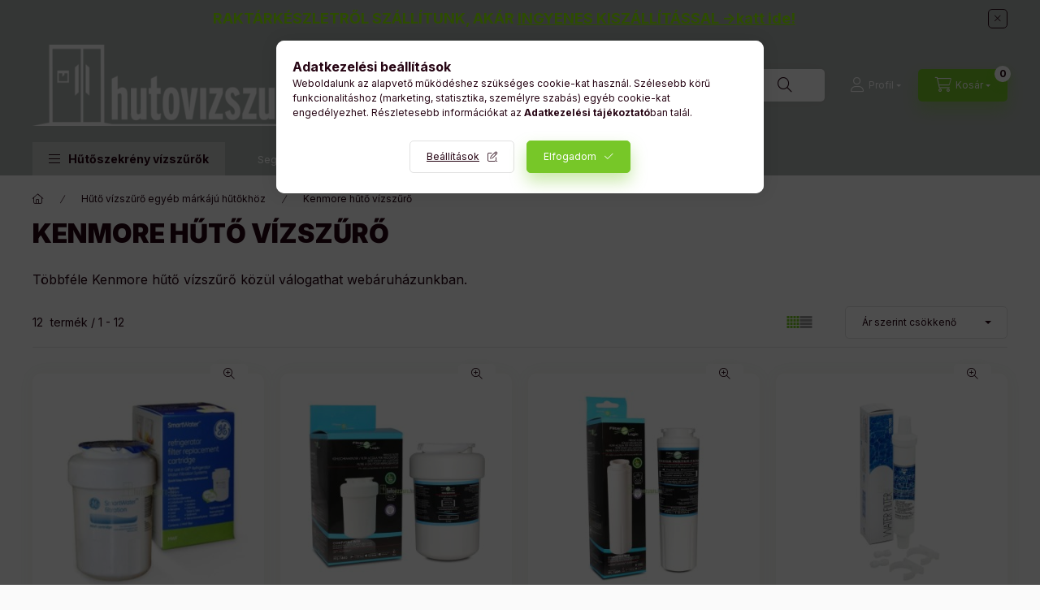

--- FILE ---
content_type: text/html; charset=UTF-8
request_url: https://www.hutovizszuro.hu/kenmore-92
body_size: 28426
content:
<!DOCTYPE html>
<html lang="hu">
    <head>
        <meta charset="utf-8">
<meta name="description" content="Kenmore hűtő vízszűrő, Hűtő vízszűrő egyéb márkájú hűtőkhöz, Utángyártott hűtő vízszűrők kedvező áron (Samsung, LG, Daewoo, Bosch, Siemens, Whirlpool, stb.)">
<meta name="robots" content="index, follow">
<meta http-equiv="X-UA-Compatible" content="IE=Edge">
<meta property="og:site_name" content="[HŰTŐVÍZSZŰRŐ WEBÁRUHÁZ]" />
<meta property="og:title" content="Kenmore hűtő vízszűrő - Hűtő vízszűrő egyéb márkájú hűtőkhöz">
<meta property="og:description" content="Kenmore hűtő vízszűrő, Hűtő vízszűrő egyéb márkájú hűtőkhöz, Utángyártott hűtő vízszűrők kedvező áron (Samsung, LG, Daewoo, Bosch, Siemens, Whirlpool, stb.)">
<meta property="og:type" content="website">
<meta property="og:url" content="https://www.hutovizszuro.hu/kenmore-92">
<meta property="og:image" content="https://www.hutovizszuro.hu/shop_ordered/52865/pic/oghutoviz.png">
<meta name="facebook-domain-verification" content="it7do3yc2mzl79guirlen25qw3sn6u">
<meta name="google-site-verification" content="<meta name=">
<meta property="fb:admins" content="237782433098383">
<meta name="mobile-web-app-capable" content="yes">
<meta name="apple-mobile-web-app-capable" content="yes">
<meta name="MobileOptimized" content="320">
<meta name="HandheldFriendly" content="true">

<title>Kenmore hűtő vízszűrő - Hűtő vízszűrő egyéb márkájú hűtőkhöz</title>


<script>
var service_type="shop";
var shop_url_main="https://www.hutovizszuro.hu";
var actual_lang="hu";
var money_len="0";
var money_thousend=" ";
var money_dec=",";
var shop_id=52865;
var unas_design_url="https:"+"/"+"/"+"www.hutovizszuro.hu"+"/"+"!common_design"+"/"+"custom"+"/"+"hutovizszuro.unas.hu"+"/";
var unas_design_code='0';
var unas_base_design_code='2400';
var unas_design_ver=4;
var unas_design_subver=0;
var unas_shop_url='https://www.hutovizszuro.hu';
var responsive="yes";
var config_plus=new Array();
config_plus['product_tooltip']=1;
config_plus['cart_fly_id']="cart-box__fly-to-desktop";
config_plus['cart_redirect']=1;
config_plus['cart_refresh_force']="1";
config_plus['money_type']='Ft';
config_plus['money_type_display']='Ft';
config_plus['accessible_design']=true;
var lang_text=new Array();

var UNAS = UNAS || {};
UNAS.shop={"base_url":'https://www.hutovizszuro.hu',"domain":'www.hutovizszuro.hu',"username":'hutovizszuro.unas.hu',"id":52865,"lang":'hu',"currency_type":'Ft',"currency_code":'HUF',"currency_rate":'1',"currency_length":0,"base_currency_length":0,"canonical_url":'https://www.hutovizszuro.hu/kenmore-92'};
UNAS.design={"code":'0',"page":'product_list'};
UNAS.api_auth="9b7f2f3c3650cc1b4a4626dfd7ce6a3e";
UNAS.customer={"email":'',"id":0,"group_id":0,"without_registration":0};
UNAS.shop["category_id"]="301266";
UNAS.shop["only_private_customer_can_purchase"] = false;
 

UNAS.text = {
    "button_overlay_close": `Bezár`,
    "popup_window": `Felugró ablak`,
    "list": `lista`,
    "updating_in_progress": `frissítés folyamatban`,
    "updated": `frissítve`,
    "is_opened": `megnyitva`,
    "is_closed": `bezárva`,
    "deleted": `törölve`,
    "consent_granted": `hozzájárulás megadva`,
    "consent_rejected": `hozzájárulás elutasítva`,
    "field_is_incorrect": `mező hibás`,
    "error_title": `Hiba!`,
    "product_variants": `termék változatok`,
    "product_added_to_cart": `A termék a kosárba került`,
    "product_added_to_cart_with_qty_problem": `A termékből csak [qty_added_to_cart] [qty_unit] került kosárba`,
    "product_removed_from_cart": `A termék törölve a kosárból`,
    "reg_title_name": `Név`,
    "reg_title_company_name": `Cégnév`,
    "number_of_items_in_cart": `Kosárban lévő tételek száma`,
    "cart_is_empty": `A kosár üres`,
    "cart_updated": `A kosár frissült`,
    "mandatory": `Kötelező!`
};











window.lazySizesConfig=window.lazySizesConfig || {};
window.lazySizesConfig.loadMode=1;
window.lazySizesConfig.loadHidden=false;

window.dataLayer = window.dataLayer || [];
function gtag(){dataLayer.push(arguments)};
gtag('js', new Date());
</script>

<script src="https://www.hutovizszuro.hu/!common_packages/jquery/jquery-3.2.1.js?mod_time=1690980617"></script>
<script src="https://www.hutovizszuro.hu/!common_packages/jquery/plugins/migrate/migrate.js?mod_time=1690980618"></script>
<script src="https://www.hutovizszuro.hu/!common_packages/jquery/plugins/autocomplete/autocomplete.js?mod_time=1751445028"></script>
<script src="https://www.hutovizszuro.hu/!common_packages/jquery/plugins/tools/overlay/overlay.js?mod_time=1759904162"></script>
<script src="https://www.hutovizszuro.hu/!common_packages/jquery/plugins/tools/toolbox/toolbox.expose.js?mod_time=1725517055"></script>
<script src="https://www.hutovizszuro.hu/!common_packages/jquery/plugins/lazysizes/lazysizes.min.js?mod_time=1690980618"></script>
<script src="https://www.hutovizszuro.hu/!common_packages/jquery/plugins/lazysizes/plugins/bgset/ls.bgset.min.js?mod_time=1753261540"></script>
<script src="https://www.hutovizszuro.hu/!common_packages/jquery/own/shop_common/exploded/common.js?mod_time=1769410770"></script>
<script src="https://www.hutovizszuro.hu/!common_packages/jquery/own/shop_common/exploded/common_overlay.js?mod_time=1759904162"></script>
<script src="https://www.hutovizszuro.hu/!common_packages/jquery/own/shop_common/exploded/common_shop_popup.js?mod_time=1759904162"></script>
<script src="https://www.hutovizszuro.hu/!common_packages/jquery/own/shop_common/exploded/function_accessibility_focus.js?mod_time=1759904162"></script>
<script src="https://www.hutovizszuro.hu/!common_packages/jquery/own/shop_common/exploded/page_product_list.js?mod_time=1725525526"></script>
<script src="https://www.hutovizszuro.hu/!common_packages/jquery/own/shop_common/exploded/function_param_filter.js?mod_time=1764233415"></script>
<script src="https://www.hutovizszuro.hu/!common_packages/jquery/own/shop_common/exploded/function_infinite_scroll.js?mod_time=1759904162"></script>
<script src="https://www.hutovizszuro.hu/!common_packages/jquery/own/shop_common/exploded/function_accessibility_status.js?mod_time=1764233415"></script>
<script src="https://www.hutovizszuro.hu/!common_packages/jquery/plugins/hoverintent/hoverintent.js?mod_time=1690980618"></script>
<script src="https://www.hutovizszuro.hu/!common_packages/jquery/own/shop_tooltip/shop_tooltip.js?mod_time=1759904162"></script>
<script src="https://www.hutovizszuro.hu/!common_packages/jquery/plugins/waypoints/waypoints-4.0.0.js?mod_time=1690980618"></script>
<script src="https://www.hutovizszuro.hu/!common_design/base/002400/main.js?mod_time=1764233415"></script>
<script src="https://www.hutovizszuro.hu/!common_packages/jquery/plugins/flickity/v3/flickity.pkgd.min.js?mod_time=1759904162"></script>
<script src="https://www.hutovizszuro.hu/!common_packages/jquery/plugins/toastr/toastr.min.js?mod_time=1690980618"></script>
<script src="https://www.hutovizszuro.hu/!common_packages/jquery/plugins/tippy/popper-2.4.4.min.js?mod_time=1690980618"></script>
<script src="https://www.hutovizszuro.hu/!common_packages/jquery/plugins/tippy/tippy-bundle.umd.min.js?mod_time=1690980618"></script>

<link href="https://www.hutovizszuro.hu/temp/shop_52865_a532a4cd01c7f4d066670fdc9b49ee99.css?mod_time=1769605333" rel="stylesheet" type="text/css">

<link href="https://www.hutovizszuro.hu/kenmore-92" rel="canonical">
<link rel="apple-touch-icon" href="https://www.hutovizszuro.hu/shop_ordered/52865/pic/72h.png" sizes="72x72">
<link rel="apple-touch-icon" href="https://www.hutovizszuro.hu/shop_ordered/52865/pic/114h.png" sizes="114x114">
<link rel="apple-touch-icon" href="https://www.hutovizszuro.hu/shop_ordered/52865/pic/152h.png" sizes="152x152">
<link rel="apple-touch-icon" href="https://www.hutovizszuro.hu/shop_ordered/52865/pic/167h.png" sizes="167x167">
<link rel="apple-touch-icon" href="https://www.hutovizszuro.hu/shop_ordered/52865/pic/180h.png" sizes="180x180">
<link id="favicon-16x16" rel="icon" type="image/png" href="https://www.hutovizszuro.hu/shop_ordered/52865/pic/16h.png" sizes="16x16">
<link id="favicon-32x32" rel="icon" type="image/png" href="https://www.hutovizszuro.hu/shop_ordered/52865/pic/32h.png" sizes="32x32">
<link id="favicon-96x96" rel="icon" type="image/png" href="https://www.hutovizszuro.hu/shop_ordered/52865/pic/96h.png" sizes="96x96">
<link id="favicon-192x192" rel="icon" type="image/png" href="https://www.hutovizszuro.hu/shop_ordered/52865/pic/192h.png" sizes="192x192">
<link href="https://www.hutovizszuro.hu/shop_ordered/52865/design_pic/favicon.ico" rel="shortcut icon">
<script>
        var google_consent=1;
    
        gtag('consent', 'default', {
           'ad_storage': 'denied',
           'ad_user_data': 'denied',
           'ad_personalization': 'denied',
           'analytics_storage': 'denied',
           'functionality_storage': 'denied',
           'personalization_storage': 'denied',
           'security_storage': 'granted'
        });

    
        gtag('consent', 'update', {
           'ad_storage': 'denied',
           'ad_user_data': 'denied',
           'ad_personalization': 'denied',
           'analytics_storage': 'denied',
           'functionality_storage': 'denied',
           'personalization_storage': 'denied',
           'security_storage': 'granted'
        });

        </script>
    <script async src="https://www.googletagmanager.com/gtag/js?id=G-H857TQ5S43"></script>    <script>
    gtag('config', 'G-H857TQ5S43');

        </script>
        <script>
    var google_analytics=1;

            gtag('event', 'view_item_list', {
              "currency": "HUF",
              "items": [
                                        {
                          "item_id": "G1",
                          "item_name": "Gyári GE Smartwater MWF (GWF) hűtő vízszűrő",
                                                    "item_category": "Hűtő vízszűrő egyéb márkájú hűtőkhöz/Kenmore hűtő vízszűrő",                          "price": '18000',
                          "list_position": 1,
                          "list_name": 'Hűtő vízszűrő egyéb márkájú hűtőkhöz/Kenmore hűtő vízszűrő'
                      }
                    ,                      {
                          "item_id": "G2FL",
                          "item_name": "  FilterLogic FFL-140G GWF hűtő vízszűrő GE Smartwater MWF szűrő helyett",
                                                    "item_category": "Hűtő vízszűrő egyéb márkájú hűtőkhöz/Kenmore hűtő vízszűrő",                          "price": '13000',
                          "list_position": 2,
                          "list_name": 'Hűtő vízszűrő egyéb márkájú hűtőkhöz/Kenmore hűtő vízszűrő'
                      }
                    ,                      {
                          "item_id": "M4FL",
                          "item_name": "  FilterLogic FFL-160M hűtő vízszűrő UKF8001 Maytag Puriclean 2 szűrő helyett",
                                                    "item_category": "Hűtő vízszűrő egyéb márkájú hűtőkhöz/Kenmore hűtő vízszűrő",                          "price": '13000',
                          "list_position": 3,
                          "list_name": 'Hűtő vízszűrő egyéb márkájú hűtőkhöz/Kenmore hűtő vízszűrő'
                      }
                    ,                      {
                          "item_id": "D1-B",
                          "item_name": "Gyári Bosch (497818) hűtő vízszűrő",
                                                    "item_category": "Hűtő vízszűrő egyéb márkájú hűtőkhöz/Kenmore hűtő vízszűrő",                          "price": '12000',
                          "list_position": 4,
                          "list_name": 'Hűtő vízszűrő egyéb márkájú hűtőkhöz/Kenmore hűtő vízszűrő'
                      }
                    ,                      {
                          "item_id": "D1",
                          "item_name": "Gyári DD7098 (497818) hűtő vízszűrő",
                                                    "item_category": "Hűtő vízszűrő egyéb márkájú hűtőkhöz/Kenmore hűtő vízszűrő",                          "price": '12000',
                          "list_position": 5,
                          "list_name": 'Hűtő vízszűrő egyéb márkájú hűtőkhöz/Kenmore hűtő vízszűrő'
                      }
                    ,                      {
                          "item_id": "D1-S",
                          "item_name": "Gyári Siemens (497818) hűtő vízszűrő",
                                                    "item_category": "Hűtő vízszűrő egyéb márkájú hűtőkhöz/Kenmore hűtő vízszűrő",                          "price": '12000',
                          "list_position": 6,
                          "list_name": 'Hűtő vízszűrő egyéb márkájú hűtőkhöz/Kenmore hűtő vízszűrő'
                      }
                    ,                      {
                          "item_id": "H0",
                          "item_name": "PHSZ10J PRÉMIUM külső hűtő vízszűrő",
                                                    "item_category": "Hűtő vízszűrő egyéb márkájú hűtőkhöz/Kenmore hűtő vízszűrő",                          "price": '12000',
                          "list_position": 7,
                          "list_name": 'Hűtő vízszűrő egyéb márkájú hűtőkhöz/Kenmore hűtő vízszűrő'
                      }
                    ,                      {
                          "item_id": "H0D1",
                          "item_name": "  PHSZ10J PRÉMIUM külső hűtő vízszűrő DD7098 (497818) helyettesítő termék",
                                                    "item_category": "Hűtő vízszűrő egyéb márkájú hűtőkhöz/Kenmore hűtő vízszűrő",                          "price": '12000',
                          "list_position": 8,
                          "list_name": 'Hűtő vízszűrő egyéb márkájú hűtőkhöz/Kenmore hűtő vízszűrő'
                      }
                    ,                      {
                          "item_id": "H6HV",
                          "item_name": "  Szűrőbetét PRÉMIUM hűtőszekrény vízszűrőhöz - PHSZ10J szűrőbetét",
                                                    "item_category": "Hűtő vízszűrő egyéb márkájú hűtőkhöz/Kenmore hűtő vízszűrő",                          "price": '9999',
                          "list_position": 9,
                          "list_name": 'Hűtő vízszűrő egyéb márkájú hűtőkhöz/Kenmore hűtő vízszűrő'
                      }
                    ,                      {
                          "item_id": "H2D1",
                          "item_name": "  HSZ10J külső hűtő vízszűrő DD7098 (497818) helyettesítő termék",
                                                    "item_category": "Hűtő vízszűrő egyéb márkájú hűtőkhöz/Kenmore hűtő vízszűrő",                          "price": '8000',
                          "list_position": 10,
                          "list_name": 'Hűtő vízszűrő egyéb márkájú hűtőkhöz/Kenmore hűtő vízszűrő'
                      }
                    ,                      {
                          "item_id": "H2",
                          "item_name": "HSZ10J Univerzális külső hűtő vízszűrő",
                                                    "item_category": "Hűtő vízszűrő egyéb márkájú hűtőkhöz/Kenmore hűtő vízszűrő",                          "price": '8000',
                          "list_position": 11,
                          "list_name": 'Hűtő vízszűrő egyéb márkájú hűtőkhöz/Kenmore hűtő vízszűrő'
                      }
                    ,                      {
                          "item_id": "F3FL",
                          "item_name": "  FilterLogic FL-295 hűtő vízszűrő Frigidaire WFCB (Pure Source PLUS) szűrő helyett",
                                                    "item_category": "Hűtő vízszűrő egyéb márkájú hűtőkhöz/Kenmore hűtő vízszűrő",                          "price": '6000',
                          "list_position": 12,
                          "list_name": 'Hűtő vízszűrő egyéb márkájú hűtőkhöz/Kenmore hűtő vízszűrő'
                      }
                                  ],
              'non_interaction': true
        });
           </script>
           <script>
        gtag('config', 'AW-1006777438',{'allow_enhanced_conversions':true});
                </script>
            <script>
        var google_ads=1;

                gtag('event','remarketing', {
            'ecomm_pagetype': 'category',
            'ecomm_prodid': ["G1","G2FL","M4FL","D1-B","D1","D1-S","H0","H0D1","H6HV","H2D1","H2","F3FL"]        });
            </script>
    
    <script>
    var facebook_pixel=1;
    /* <![CDATA[ */
        !function(f,b,e,v,n,t,s){if(f.fbq)return;n=f.fbq=function(){n.callMethod?
            n.callMethod.apply(n,arguments):n.queue.push(arguments)};if(!f._fbq)f._fbq=n;
            n.push=n;n.loaded=!0;n.version='2.0';n.queue=[];t=b.createElement(e);t.async=!0;
            t.src=v;s=b.getElementsByTagName(e)[0];s.parentNode.insertBefore(t,s)}(window,
                document,'script','//connect.facebook.net/en_US/fbevents.js');

        fbq('init', '3375741709225277');
                fbq('track', 'PageView', {}, {eventID:'PageView.aXqdT0FAF_S83sNb1KqMWwAAeCs'});
        
        $(document).ready(function() {
            $(document).on("addToCart", function(event, product_array){
                facebook_event('AddToCart',{
					content_name: product_array.name,
					content_category: product_array.category,
					content_ids: [product_array.sku],
					contents: [{'id': product_array.sku, 'quantity': product_array.qty}],
					content_type: 'product',
					value: product_array.price,
					currency: 'HUF'
				}, {eventID:'AddToCart.' + product_array.event_id});
            });

            $(document).on("addToFavourites", function(event, product_array){
                facebook_event('AddToWishlist', {
                    content_ids: [product_array.sku],
                    content_type: 'product'
                }, {eventID:'AddToFavourites.' + product_array.event_id});
            });
        });

    /* ]]> */
    </script>
<script>
(function(i,s,o,g,r,a,m){i['BarionAnalyticsObject']=r;i[r]=i[r]||function(){
    (i[r].q=i[r].q||[]).push(arguments)},i[r].l=1*new Date();a=s.createElement(o),
    m=s.getElementsByTagName(o)[0];a.async=1;a.src=g;m.parentNode.insertBefore(a,m)
})(window, document, 'script', 'https://pixel.barion.com/bp.js', 'bp');
                    
bp('init', 'addBarionPixelId', 'BP-GrdQrxdJxw-F5');
</script>
<noscript><img height='1' width='1' style='display:none' alt='' src='https://pixel.barion.com/a.gif?__ba_pixel_id=BP-GrdQrxdJxw-F5&ev=contentView&noscript=1'/></noscript>
<script>
$(document).ready(function () {
     UNAS.onGrantConsent(function(){
         bp('consent', 'grantConsent');
     });
     
     UNAS.onRejectConsent(function(){
         bp('consent', 'rejectConsent');
     });

     var contentViewProperties = {
         'name': $('title').html(),
         'contentType': 'Page',
         'id': 'https://www.hutovizszuro.hu/kenmore-92',
     }
     bp('track', 'contentView', contentViewProperties);

     UNAS.onAddToCart(function(event,params){
         var variant = '';
         if (typeof params.variant_list1!=='undefined') variant+=params.variant_list1;
         if (typeof params.variant_list2!=='undefined') variant+='|'+params.variant_list2;
         if (typeof params.variant_list3!=='undefined') variant+='|'+params.variant_list3;
         var addToCartProperties = {
             'contentType': 'Product',
             'currency': 'HUF',
             'id': params.sku,
             'name': params.name,
             'quantity': parseFloat(params.qty_add),
             'totalItemPrice': params.qty*params.price,
             'unit': params.unit,
             'unitPrice': parseFloat(params.price),
             'category': params.category,
             'variant': variant
         };
         bp('track', 'addToCart', addToCartProperties);
     });

     UNAS.onClickProduct(function(event,params){
         UNAS.getProduct(function(result) {
             if (result.name!=undefined) {
                 var clickProductProperties  = {
                     'contentType': 'Product',
                     'currency': 'HUF',
                     'id': params.sku,
                     'name': result.name,
                     'unit': result.unit,
                     'unitPrice': parseFloat(result.unit_price),
                     'quantity': 1
                 }
                 bp('track', 'clickProduct', clickProductProperties );
             }
         },params);
     });

UNAS.onRemoveFromCart(function(event,params){
     bp('track', 'removeFromCart', {
         'contentType': 'Product',
         'currency': 'HUF',
         'id': params.sku,
         'name': params.name,
         'quantity': params.qty,
         'totalItemPrice': params.price * params.qty,
         'unit': params.unit,
         'unitPrice': parseFloat(params.price),
         'list': 'BasketPage'
     });
});
     var categorySelectionProperties = {         'id': '232591|301266',
         'name': 'Kenmore hűtő vízszűrő',
         'category': 'Hűtő vízszűrő egyéb márkájú hűtőkhöz|Kenmore hűtő vízszűrő',
         'contentType': 'Page',
         'list': 'SearchPage',
     }
     bp('track', 'categorySelection', categorySelectionProperties);


});
</script>

	<!-- Hotjar Tracking Code-->
	<script>
		(function(h,o,t,j,a,r){
			h.hj=h.hj||function(){(h.hj.q=h.hj.q||[]).push(arguments)};
			h._hjSettings={hjid:316959,hjsv:6};
			a=o.getElementsByTagName('head')[0];
			r=o.createElement('script');r.async=1;
			r.src=t+h._hjSettings.hjid+j+h._hjSettings.hjsv;
			a.appendChild(r);
		})(window,document,'//static.hotjar.com/c/hotjar-','.js?sv=');
	</script>

        <meta content="width=device-width, initial-scale=1.0" name="viewport" />
        <link rel="preconnect" href="https://fonts.gstatic.com">
        <link rel="preload" href="https://fonts.googleapis.com/css2?family=Inter:wght@400;700;900&display=swap" as="style" />
        <link rel="stylesheet" href="https://fonts.googleapis.com/css2?family=Inter:wght@400;700;900&display=swap" media="print" onload="this.media='all'">
        <noscript>
            <link rel="stylesheet" href="https://fonts.googleapis.com/css2?family=Inter:wght@400;700;900&display=swap" />
        </noscript>
        <link rel="preload" href="https://www.hutovizszuro.hu/!common_design/own/fonts/2400/customicons/custom-icons.css" as="style">
        <link rel="stylesheet" href="https://www.hutovizszuro.hu/!common_design/own/fonts/2400/customicons/custom-icons.css" media="print" onload="this.media='all'">
        <noscript>
            <link rel="stylesheet" href="https://www.hutovizszuro.hu/!common_design/own/fonts/2400/customicons/custom-icons.css" />
        </noscript>
        
        
        
        
        

        
        
        
                
        
        
        
        
        
        
        
        
        
                
        
        
    </head>


                
                
    
    
    
    
    
    
    
    
    
    
                     
    
    
    
    
    <body class='design_ver4' id="ud_shop_art">
    
    <div id="image_to_cart" style="display:none; position:absolute; z-index:100000;"></div>
<div class="overlay_common overlay_warning" id="overlay_cart_add"></div>
<script>$(document).ready(function(){ overlay_init("cart_add",{"onBeforeLoad":false}); });</script>
<div class="overlay_common overlay_dialog" id="overlay_save_filter"></div>
<script>$(document).ready(function(){ overlay_init("save_filter",{"closeOnEsc":true,"closeOnClick":true}); });</script>
<div id="overlay_login_outer"></div>	
	<script>
	$(document).ready(function(){
	    var login_redir_init="";

		$("#overlay_login_outer").overlay({
			onBeforeLoad: function() {
                var login_redir_temp=login_redir_init;
                if (login_redir_act!="") {
                    login_redir_temp=login_redir_act;
                    login_redir_act="";
                }

									$.ajax({
						type: "GET",
						async: true,
						url: "https://www.hutovizszuro.hu/shop_ajax/ajax_popup_login.php",
						data: {
							shop_id:"52865",
							lang_master:"hu",
                            login_redir:login_redir_temp,
							explicit:"ok",
							get_ajax:"1"
						},
						success: function(data){
							$("#overlay_login_outer").html(data);
							if (unas_design_ver >= 5) $("#overlay_login_outer").modal('show');
							$('#overlay_login1 input[name=shop_pass_login]').keypress(function(e) {
								var code = e.keyCode ? e.keyCode : e.which;
								if(code.toString() == 13) {		
									document.form_login_overlay.submit();		
								}	
							});	
						}
					});
								},
			top: 50,
			mask: {
	color: "#000000",
	loadSpeed: 200,
	maskId: "exposeMaskOverlay",
	opacity: 0.7
},
			closeOnClick: (config_plus['overlay_close_on_click_forced'] === 1),
			onClose: function(event, overlayIndex) {
				$("#login_redir").val("");
			},
			load: false
		});
		
			});
	function overlay_login() {
		$(document).ready(function(){
			$("#overlay_login_outer").overlay().load();
		});
	}
	function overlay_login_remind() {
        if (unas_design_ver >= 5) {
            $("#overlay_remind").overlay().load();
        } else {
            $(document).ready(function () {
                $("#overlay_login_outer").overlay().close();
                setTimeout('$("#overlay_remind").overlay().load();', 250);
            });
        }
	}

    var login_redir_act="";
    function overlay_login_redir(redir) {
        login_redir_act=redir;
        $("#overlay_login_outer").overlay().load();
    }
	</script>  
	<div class="overlay_common overlay_info" id="overlay_remind"></div>
<script>$(document).ready(function(){ overlay_init("remind",[]); });</script>

	<script>
    	function overlay_login_error_remind() {
		$(document).ready(function(){
			load_login=0;
			$("#overlay_error").overlay().close();
			setTimeout('$("#overlay_remind").overlay().load();', 250);	
		});
	}
	</script>  
	<div class="overlay_common overlay_info" id="overlay_newsletter"></div>
<script>$(document).ready(function(){ overlay_init("newsletter",[]); });</script>

<script>
function overlay_newsletter() {
    $(document).ready(function(){
        $("#overlay_newsletter").overlay().load();
    });
}
</script>
<div class="overlay_common overlay_error" id="overlay_script"></div>
<script>$(document).ready(function(){ overlay_init("script",[]); });</script>
    <script>
    $(document).ready(function() {
        $.ajax({
            type: "GET",
            url: "https://www.hutovizszuro.hu/shop_ajax/ajax_stat.php",
            data: {master_shop_id:"52865",get_ajax:"1"}
        });
    });
    </script>
    

    
    <div id="container" class="page_shop_art_301266  filter-not-exists filter-box-in-sidebar nav-position-top header-will-fixed fixed-cart-on-artdet">
                        <div class="js-element nanobar js-nanobar" data-element-name="header_text_section_1" role="region" aria-label="nanobar">
        <div class="container">
            <div class="header_text_section_1 nanobar__inner">
                                    <p><span style="font-size: 18px; color: #95ff00;"><strong>RAKTÁRKÉSZLETRŐL SZÁLLÍTUNK, AKÁR <span style="text-decoration: underline;"><a href="https://www.hutovizszuro.hu/shop_contact.php?tab=shipping" style="color: #95ff00; text-decoration: underline;">INGYENES KISZÁLLÍTÁSSAL</a> -&gt;<a href="https://www.hutovizszuro.hu/shop_contact.php?tab=shipping" style="color: #95ff00; text-decoration: underline;">katt ide!</a></span></strong></span></p>
                                <button type="button" class="btn btn-close nanobar__btn-close" onclick="closeNanobar(this,'header_text_section_1_hide','session','--nanobar-height');" aria-label="Bezár" title="Bezár"></button>
            </div>
        </div>
    </div>
    <script>
        window.addEventListener("DOMContentLoaded", function() {
            root.style.setProperty('--nanobar-height', getHeight($(".js-nanobar")) + "px");
        });
    </script>
    
                <nav id="nav--mobile-top" class="nav header nav--mobile nav--top d-sm-none js-header js-header-fixed">
            <div class="header-inner js-header-inner w-100">
                <div class="d-flex justify-content-center d-sm-none">
                                        <button type="button" class="hamburger-box__dropdown-btn-mobile burger btn dropdown__btn" id="hamburger-box__dropdown-btn" aria-label="hamburger button" data-btn-for="#hamburger-box__dropdown">
                        <span class="burger__lines">
                            <span class="burger__line"></span>
                            <span class="burger__line"></span>
                            <span class="burger__line"></span>
                        </span>
                        <span class="dropdown__btn-text">
                            Hűtőszekrény vízszűrők
                        </span>
                    </button>
                                        <button class="search-box__dropdown-btn btn dropdown__btn" aria-label="search button" type="button" data-btn-for="#search-box__dropdown">
                        <span class="search-box__dropdown-btn-icon dropdown__btn-icon icon--search"></span>
                    </button>

                    

                    

                    
                            <button class="profile__dropdown-btn js-profile-btn btn dropdown__btn" id="profile__dropdown-btn" type="button"
            data-orders="https://www.hutovizszuro.hu/shop_order_track.php" data-btn-for="#profile__dropdown"
            aria-label="Profil" aria-haspopup="dialog" aria-expanded="false" aria-controls="profile__dropdown"
    >
        <span class="profile__dropdown-btn-icon dropdown__btn-icon icon--user"></span>
        <span class="profile__text dropdown__btn-text">Profil</span>
            </button>
    
    
                    <button class="cart-box__dropdown-btn btn dropdown__btn js-cart-box-loaded-by-ajax" aria-label="cart button" type="button" data-btn-for="#cart-box__dropdown">
                        <span class="cart-box__dropdown-btn-icon dropdown__btn-icon icon--cart"></span>
                        <span class="cart-box__text dropdown__btn-text">Kosár</span>
                                    <div id="box_cart_content" class="cart-box">    <span class="bubble cart-box__bubble">0</span>
    </div>                
    
                    </button>
                </div>
            </div>
        </nav>
                        <header class="header header--mobile py-3 px-4 d-flex justify-content-center d-sm-none position-relative has-tel">
                <div id="header_logo_img" class="js-element header_logo logo mr-auto" data-element-name="header_logo">
        <div class="header_logo-img-container">
            <div class="header_logo-img-wrapper">
                                                <a class="has-img" href="https://www.hutovizszuro.hu/">                    <picture>
                                                <source srcset="https://www.hutovizszuro.hu/!common_design/custom/hutovizszuro.unas.hu/element/layout_hu_header_logo-400x120_1_default.png?time=1693036183 1x, https://www.hutovizszuro.hu/!common_design/custom/hutovizszuro.unas.hu/element/layout_hu_header_logo-400x120_1_default_retina.png?time=1693036183 2x" />
                        <img                              width="400" height="120"
                                                          src="https://www.hutovizszuro.hu/!common_design/custom/hutovizszuro.unas.hu/element/layout_hu_header_logo-400x120_1_default.png?time=1693036183"                             
                             alt="[HŰTŐVÍZSZŰRŐ WEBÁRUHÁZ]                        "/>
                    </picture>
                    </a>                                        </div>
        </div>
    </div>

                        <div class="js-element header_text_section_2 d-sm-none" data-element-name="header_text_section_2">
            <div class="header_text_section_2-slide slide-1"><p><span style="color: #ffffff;"><span style="font-size: 20px;">Kérdése van? <a href="tel:+36703143205" style="color: #ffffff;">+36703143205</a></span></span></p></div>
    </div>

        
        </header>
        <header id="header--desktop" class="header header--desktop d-none d-sm-block js-header js-header-fixed">
            <div class="header-inner js-header-inner">
                <div class="header__top">
                    <div class="container">
                        <div class="header__top-inner">
                            <div class="row no-gutters gutters-md-10 justify-content-center align-items-center">
                                <div class="header__top-left col col-xl-auto">
                                    <div class="header__left-inner d-flex align-items-center">
                                                                                <div class="nav-link--products-placeholder-on-fixed-header burger btn">
                                            <span class="burger__lines">
                                                <span class="burger__line"></span>
                                                <span class="burger__line"></span>
                                                <span class="burger__line"></span>
                                            </span>
                                            <span class="burger__text dropdown__btn-text">
                                                Hűtőszekrény vízszűrők
                                            </span>
                                        </div>
                                        <button type="button" class="hamburger-box__dropdown-btn burger btn dropdown__btn d-lg-none" id="hamburger-box__dropdown-btn2" aria-label="hamburger button" data-btn-for="#hamburger-box__dropdown">
                                            <span class="burger__lines">
                                              <span class="burger__line"></span>
                                              <span class="burger__line"></span>
                                              <span class="burger__line"></span>
                                            </span>
                                            <span class="burger__text dropdown__btn-text">
                                              Hűtőszekrény vízszűrők
                                            </span>
                                        </button>
                                                                                    <div id="header_logo_img" class="js-element header_logo logo" data-element-name="header_logo">
        <div class="header_logo-img-container">
            <div class="header_logo-img-wrapper">
                                                <a class="has-img" href="https://www.hutovizszuro.hu/">                    <picture>
                                                <source srcset="https://www.hutovizszuro.hu/!common_design/custom/hutovizszuro.unas.hu/element/layout_hu_header_logo-400x120_1_default.png?time=1693036183 1x, https://www.hutovizszuro.hu/!common_design/custom/hutovizszuro.unas.hu/element/layout_hu_header_logo-400x120_1_default_retina.png?time=1693036183 2x" />
                        <img                              width="400" height="120"
                                                          src="https://www.hutovizszuro.hu/!common_design/custom/hutovizszuro.unas.hu/element/layout_hu_header_logo-400x120_1_default.png?time=1693036183"                             
                             alt="[HŰTŐVÍZSZŰRŐ WEBÁRUHÁZ]                        "/>
                    </picture>
                    </a>                                        </div>
        </div>
    </div>

                                        <div class="js-element header_text_section_2" data-element-name="header_text_section_2">
            <div class="header_text_section_2-slide slide-1"><p><span style="color: #ffffff;"><span style="font-size: 20px;">Kérdése van? <a href="tel:+36703143205" style="color: #ffffff;">+36703143205</a></span></span></p></div>
    </div>

                                    </div>
                                </div>
                                <div class="header__top-right col-auto col-xl d-flex justify-content-end align-items-center">
                                    <button class="search-box__dropdown-btn btn dropdown__btn d-xl-none" id="#search-box__dropdown-btn2" aria-label="search button" type="button" data-btn-for="#search-box__dropdown2">
                                        <span class="search-box__dropdown-btn-icon dropdown__btn-icon icon--search"></span>
                                        <span class="search-box__text dropdown__btn-text">Hűtővízszűrő keresés</span>
                                    </button>
                                    <div class="search-box__dropdown dropdown__content dropdown__content-till-lg" id="search-box__dropdown2" data-content-for="#search-box__dropdown-btn2" data-content-direction="full">
                                        <span class="dropdown__caret"></span>
                                        <button class="dropdown__btn-close search-box__dropdown__btn-close btn-close" type="button" title="bezár" aria-label="bezár"></button>
                                        <div class="dropdown__content-inner search-box__inner position-relative js-search browser-is-chrome"
     id="box_search_content2">
    <form name="form_include_search2" id="form_include_search2" action="https://www.hutovizszuro.hu/shop_search.php" method="get">
    <div class="search-box__form-inner d-flex flex-column">
        <div class="form-group box-search-group mb-0 js-search-smart-insert-after-here">
            <input data-stay-visible-breakpoint="1280" id="box_search_input2" class="search-box__input ac_input js-search-input form-control"
                   name="search" pattern=".{2,100}" aria-label="Hűtővízszűrő keresés" title="Hosszabb kereső kifejezést írjon be!"
                   placeholder="Hűtővízszűrő keresés" type="search" maxlength="100" autocomplete="off" required                   role="combobox" aria-autocomplete="list" aria-expanded="false"
                                      aria-controls="autocomplete-categories autocomplete-products"
                               >
            <div class="search-box__search-btn-outer input-group-append" title="Hűtővízszűrő keresés">
                <button class="btn search-box__search-btn" aria-label="Hűtővízszűrő keresés">
                    <span class="search-box__search-btn-icon icon--search"></span>
                </button>
            </div>
            <div class="search__loading">
                <div class="loading-spinner--small"></div>
            </div>
        </div>
        <div class="ac_results2">
            <span class="ac_result__caret"></span>
        </div>
    </div>
    </form>
</div>

                                    </div>
                                                                                <button class="profile__dropdown-btn js-profile-btn btn dropdown__btn" id="profile__dropdown-btn" type="button"
            data-orders="https://www.hutovizszuro.hu/shop_order_track.php" data-btn-for="#profile__dropdown"
            aria-label="Profil" aria-haspopup="dialog" aria-expanded="false" aria-controls="profile__dropdown"
    >
        <span class="profile__dropdown-btn-icon dropdown__btn-icon icon--user"></span>
        <span class="profile__text dropdown__btn-text">Profil</span>
            </button>
    
    
                                    <button id="cart-box__fly-to-desktop" class="cart-box__dropdown-btn btn dropdown__btn js-cart-box-loaded-by-ajax" aria-label="cart button" type="button" data-btn-for="#cart-box__dropdown">
                                        <span class="cart-box__dropdown-btn-icon dropdown__btn-icon icon--cart"></span>
                                        <span class="cart-box__text dropdown__btn-text">Kosár</span>
                                        <span class="bubble cart-box__bubble">-</span>
                                    </button>
                                </div>
                            </div>
                        </div>
                    </div>
                </div>
                                <div class="header__bottom">
                    <div class="container">
                        <nav class="navbar d-none d-lg-flex navbar-expand navbar-light align-items-stretch">
                                                        <ul id="nav--cat" class="nav nav--cat js-navbar-nav">
                                <li class="nav-item dropdown nav--main nav-item--products">
                                    <a class="nav-link nav-link--products burger d-lg-flex" href="#" onclick="event.preventDefault();" role="button" data-text="Hűtőszekrény vízszűrők" data-toggle="dropdown" aria-expanded="false" aria-haspopup="true">
                                        <span class="burger__lines">
                                            <span class="burger__line"></span>
                                            <span class="burger__line"></span>
                                            <span class="burger__line"></span>
                                        </span>
                                        <span class="burger__text dropdown__btn-text">
                                            Hűtőszekrény vízszűrők
                                        </span>
                                    </a>
                                    <div id="dropdown-cat" class="dropdown-menu d-none d-block clearfix dropdown--cat with-auto-breaking-megasubmenu dropdown--level-0">
                                                    <ul class="nav-list--0" aria-label="Hűtőszekrény vízszűrők">
            <li id="nav-item-682195" class="nav-item js-nav-item-682195">
                        <a class="nav-link"
               aria-label="Samsung hűtő vízszűrő kategória"
                href="https://www.hutovizszuro.hu/samsung-hutoszekreny-vizszuro-79"            >
                                            <span class="nav-link__text">
                    Samsung hűtő vízszűrő                </span>
            </a>
                    </li>
            <li id="nav-item-770468" class="nav-item js-nav-item-770468">
                        <a class="nav-link"
               aria-label="LG hűtő vízszűrő kategória"
                href="https://www.hutovizszuro.hu/lg-81"            >
                                            <span class="nav-link__text">
                    LG hűtő vízszűrő                </span>
            </a>
                    </li>
            <li id="nav-item-879558" class="nav-item js-nav-item-879558">
                        <a class="nav-link"
               aria-label="Hűtő vízszűrő - HSZ10J kategória"
                href="https://www.hutovizszuro.hu/Huto-vizszuro-HSZ10J"            >
                                            <span class="nav-link__text">
                    Hűtő vízszűrő - HSZ10J                </span>
            </a>
                    </li>
            <li id="nav-item-536267" class="nav-item js-nav-item-536267">
                        <a class="nav-link"
               aria-label="Prémium hűtő vízszűrő PHSZ10J kategória"
                href="https://www.hutovizszuro.hu/Premium-huto-vizszuro-PHSZ10J"            >
                                            <span class="nav-link__text">
                    Prémium hűtő vízszűrő PHSZ10J                </span>
            </a>
                    </li>
            <li id="nav-item-232591" class="nav-item dropdown js-nav-item-232591">
                        <a class="nav-link"
               aria-label="Hűtő vízszűrő egyéb márkájú hűtőkhöz kategória"
                href="#" role="button" data-toggle="dropdown" aria-haspopup="true" aria-expanded="false" onclick="handleSub('232591','https://www.hutovizszuro.hu/shop_ajax/ajax_box_cat.php?get_ajax=1&type=layout&change_lang=hu&level=1&key=232591&box_var_name=shop_cat&box_var_layout_cache=1&box_var_expand_cache=yes&box_var_expand_cache_name=desktop&box_var_layout_level0=0&box_var_layout_level1=1&box_var_layout=2&box_var_ajax=1&box_var_section=content&box_var_highlight=yes&box_var_type=expand&box_var_div=no');return false;"            >
                                            <span class="nav-link__text">
                    Hűtő vízszűrő egyéb márkájú hűtőkhöz                </span>
            </a>
                        <div class="megasubmenu dropdown-menu">
                <div class="megasubmenu__sticky-content">
                    <div class="loading-spinner"></div>
                </div>
                            </div>
                    </li>
        </ul>

    
                                    </div>
                                </li>
                            </ul>
                                                                                                                    
    <ul aria-label="Menüpontok" id="nav--menu" class="nav nav--menu js-navbar-nav">
                <li class="nav-item nav--main js-nav-item-502872">
                        <a class="nav-link" href="https://www.hutovizszuro.hu/visszahivas">
                            Segítségre van szükségem
            </a>
                    </li>
            </ul>

    
                                                    </nav>
                        <script>
    let addOverflowHidden = function() {
        $('.hamburger-box__dropdown-inner').addClass('overflow-hidden');
    }
    function scrollToBreadcrumb() {
        scrollToElement({ element: '.nav-list-breadcrumb', offset: getVisibleDistanceTillHeaderBottom(), scrollIn: '.hamburger-box__dropdown-inner', container: '.hamburger-box__dropdown-inner', duration: 0, callback: addOverflowHidden });
    }

    function setHamburgerBoxHeight(height) {
        $('.hamburger-box__dropdown').css('height', height + 80);
    }

    let mobileMenuScrollData = [];

    function handleSub2(thisOpenBtn, id, ajaxUrl) {
        let navItem = $('#nav-item-'+id+'--m');
        let openBtn = $(thisOpenBtn);
        let $thisScrollableNavList = navItem.closest('.nav-list-mobile');
        let thisNavListLevel = $thisScrollableNavList.data("level");

        if ( thisNavListLevel == 0 ) {
            $thisScrollableNavList = navItem.closest('.hamburger-box__dropdown-inner');
        }
        mobileMenuScrollData["level_" + thisNavListLevel + "_position"] = $thisScrollableNavList.scrollTop();
        mobileMenuScrollData["level_" + thisNavListLevel + "_element"] = $thisScrollableNavList;

        if (!navItem.hasClass('ajax-loading')) {
            if (catSubOpen2(openBtn, navItem)) {
                if (ajaxUrl) {
                    if (!navItem.hasClass('ajax-loaded')) {
                        catSubLoad2(navItem, ajaxUrl);
                    } else {
                        scrollToBreadcrumb();
                    }
                } else {
                    scrollToBreadcrumb();
                }
            }
        }
    }
    function catSubOpen2(openBtn,navItem) {
        let thisSubMenu = navItem.find('.nav-list-menu--sub').first();
        let thisParentMenu = navItem.closest('.nav-list-menu');
        thisParentMenu.addClass('hidden');

        if (navItem.hasClass('show')) {
            openBtn.attr('aria-expanded','false');
            navItem.removeClass('show');
            thisSubMenu.removeClass('show');
        } else {
            openBtn.attr('aria-expanded','true');
            navItem.addClass('show');
            thisSubMenu.addClass('show');
            if (window.matchMedia('(min-width: 576px) and (max-width: 1259.8px )').matches) {
                let thisSubMenuHeight = thisSubMenu.outerHeight();
                if (thisSubMenuHeight > 0) {
                    setHamburgerBoxHeight(thisSubMenuHeight);
                }
            }
        }
        return true;
    }
    function catSubLoad2(navItem, ajaxUrl){
        let thisSubMenu = $('.nav-list-menu--sub', navItem);
        $.ajax({
            type: 'GET',
            url: ajaxUrl,
            beforeSend: function(){
                navItem.addClass('ajax-loading');
                setTimeout(function (){
                    if (!navItem.hasClass('ajax-loaded')) {
                        navItem.addClass('ajax-loader');
                        thisSubMenu.addClass('loading');
                    }
                }, 150);
            },
            success:function(data){
                thisSubMenu.html(data);
                $(document).trigger("ajaxCatSubLoaded");

                let thisParentMenu = navItem.closest('.nav-list-menu');
                let thisParentBreadcrumb = thisParentMenu.find('> .nav-list-breadcrumb');

                /* ha már van a szülőnek breadcrumbja, akkor azt hozzáfűzzük a gyerekhez betöltéskor */
                if (thisParentBreadcrumb.length > 0) {
                    let thisParentLink = thisParentBreadcrumb.find('.nav-list-parent-link').clone();
                    let thisSubMenuParentLink = thisSubMenu.find('.nav-list-parent-link');
                    thisParentLink.insertBefore(thisSubMenuParentLink);
                }

                navItem.removeClass('ajax-loading ajax-loader').addClass('ajax-loaded');
                thisSubMenu.removeClass('loading');
                if (window.matchMedia('(min-width: 576px) and (max-width: 1259.8px )').matches) {
                    let thisSubMenuHeight = thisSubMenu.outerHeight();
                    setHamburgerBoxHeight(thisSubMenuHeight);
                }
                scrollToBreadcrumb();
            }
        });
    }
    function catBack(thisBtn) {
        let thisCatLevel = $(thisBtn).closest('.nav-list-menu--sub');
        let thisParentItem = $(thisBtn).closest('.nav-item.show');
        let thisParentMenu = thisParentItem.closest('.nav-list-menu');

        if ( $(thisBtn).data("belongs-to-level") == 0 ) {
            mobileMenuScrollData["level_0_element"].animate({ scrollTop: mobileMenuScrollData["level_0_position"] }, 0, function() {});
        }

        if (window.matchMedia('(min-width: 576px) and (max-width: 1259.8px )').matches) {
            let thisParentMenuHeight = 0;
            if ( thisParentItem.parent('ul').hasClass('nav-list-mobile--0') ) {
                let sumHeight = 0;
                $( thisParentItem.closest('.hamburger-box__dropdown-nav-lists-wrapper').children() ).each(function() {
                    sumHeight+= $(this).outerHeight(true);
                });
                thisParentMenuHeight = sumHeight;
            } else {
                thisParentMenuHeight = thisParentMenu.outerHeight();
            }
            setHamburgerBoxHeight(thisParentMenuHeight);
        }
        if ( thisParentItem.parent('ul').hasClass('nav-list-mobile--0') ) {
            $('.hamburger-box__dropdown-inner').removeClass('overflow-hidden');
        }
        thisParentMenu.removeClass('hidden');
        thisCatLevel.removeClass('show');
        thisParentItem.removeClass('show');
        thisParentItem.find('.nav-button').attr('aria-expanded','false');
        return true;
    }

    function handleSub($id, $ajaxUrl) {
        let $navItem = $('#nav-item-'+$id);

        if (!$navItem.hasClass('ajax-loading')) {
            if (catSubOpen($navItem)) {
                if (!$navItem.hasClass('ajax-loaded')) {
                    catSubLoad($id, $ajaxUrl);
                }
            }
        }
    }

    function catSubOpen($navItem) {
        handleCloseDropdowns();
        let thisNavLink = $navItem.find('> .nav-link');
        let thisNavItem = thisNavLink.parent();
        let thisNavbarNav = $('.js-navbar-nav');
        let thisDropdownMenu = thisNavItem.find('.dropdown-menu').first();

        /*remove is-opened class form the rest menus (cat+plus)*/
        thisNavbarNav.find('.show').not(thisNavItem).not('.nav-item--products').not('.dropdown--cat').removeClass('show');

        /* check handler exists */
        let existingHandler = thisNavItem.data('keydownHandler');

        /* is has, off it */
        if (existingHandler) {
            thisNavItem.off('keydown', existingHandler);
        }

        const focusExitHandler = function(e) {
            if (e.key === "Escape") {
                handleCloseDropdownCat(false,{
                    reason: 'escape',
                    element: thisNavItem,
                    handler: focusExitHandler
                });
            }
        }

        if (thisNavItem.hasClass('show')) {
            thisNavLink.attr('aria-expanded','false');
            thisNavItem.removeClass('show');
            thisDropdownMenu.removeClass('show');
            $('html').removeClass('cat-megasubmenu-opened');
            $('#dropdown-cat').removeClass('has-opened');

            thisNavItem.off('keydown', focusExitHandler);
        } else {
            thisNavLink.attr('aria-expanded','true');
            thisNavItem.addClass('show');
            thisDropdownMenu.addClass('show');
            $('#dropdown-cat').addClass('has-opened');
            $('html').addClass('cat-megasubmenu-opened');

            thisNavItem.on('keydown', focusExitHandler);
            thisNavItem.data('keydownHandler', focusExitHandler);
        }
        return true;
    }
    function catSubLoad($id, $ajaxUrl){
        const $navItem = $('#nav-item-'+$id);
        const $thisMegasubmenu = $(".megasubmenu", $navItem);
        const parentDropdownMenuHeight = $navItem.closest('.dropdown-menu').outerHeight();
        const $thisMegasubmenuStickyContent = $(".megasubmenu__sticky-content", $thisMegasubmenu);
        $thisMegasubmenuStickyContent.css('height', parentDropdownMenuHeight);

        $.ajax({
            type: 'GET',
            url: $ajaxUrl,
            beforeSend: function(){
                $navItem.addClass('ajax-loading');
                setTimeout(function (){
                    if (!$navItem.hasClass('ajax-loaded')) {
                        $navItem.addClass('ajax-loader');
                    }
                }, 150);
            },
            success:function(data){
                $thisMegasubmenuStickyContent.html(data);
                const $thisScrollContainer = $thisMegasubmenu.find('.megasubmenu__cats-col').first();

                $thisScrollContainer.on('wheel', function(e){
                    e.preventDefault();
                    $(this).scrollLeft($(this).scrollLeft() + e.originalEvent.deltaY);
                });

                $navItem.removeClass('ajax-loading ajax-loader').addClass('ajax-loaded');
                $(document).trigger("ajaxCatSubLoaded");
            }
        });
    }

    $(document).ready(function () {
        $('.nav--menu .dropdown').on('focusout',function(event) {
            let dropdown = this.querySelector('.dropdown-menu');

                        const toElement = event.relatedTarget;

                        if (!dropdown.contains(toElement)) {
                dropdown.parentElement.classList.remove('show');
                dropdown.classList.remove('show');
            }
                        if (!event.target.closest('.dropdown.nav--main').contains(toElement)) {
                handleCloseMenuDropdowns();
            }
        });
         /* KATTINTÁS */

        /* CAT and PLUS menu */
        $('.nav-item.dropdown.nav--main').on('click', '> .nav-link', function(e) {
            e.preventDefault();
            handleCloseDropdowns();

            let thisNavLink = $(this);
            let thisNavLinkLeft = thisNavLink.offset().left;
            let thisNavItem = thisNavLink.parent();
            let thisDropdownMenu = thisNavItem.find('.dropdown-menu').first();
            let thisNavbarNav = $('.js-navbar-nav');

            /* close dropdowns which is not "dropdown cat" always opened */
            thisNavbarNav.find('.show').not('.always-opened').not(thisNavItem).not('.dropdown--cat').removeClass('show');

            /* close cat dropdowns when click not to this link */
            if (!thisNavLink.hasClass('nav-link--products')) {
                handleCloseDropdownCat();
            }

            /* check handler exists */
            let existingHandler = thisNavItem.data('keydownHandler');

            /* is has, off it */
            if (existingHandler) {
                thisNavItem.off('keydown', existingHandler);
            }

            const focusExitHandler = function(e) {
                if (e.key === "Escape") {
                    handleCloseDropdownCat(false,{
                        reason: 'escape',
                        element: thisNavItem,
                        handler: focusExitHandler
                    });
                    handleCloseMenuDropdowns({
                        reason: 'escape',
                        element: thisNavItem,
                        handler: focusExitHandler
                    });
                }
            }

            if (thisNavItem.hasClass('show')) {
                if (thisNavLink.hasClass('nav-link--products') && thisNavItem.hasClass('always-opened')) {
                    $('html').toggleClass('products-dropdown-opened');
                    thisNavItem.toggleClass('force-show');
                    thisNavItem.on('keydown', focusExitHandler);
                    thisNavItem.data('keydownHandler', focusExitHandler);
                }
                if (thisNavLink.hasClass('nav-link--products') && !thisNavItem.hasClass('always-opened')) {
                    $('html').removeClass('products-dropdown-opened cat-megasubmenu-opened');
                    $('#dropdown-cat').removeClass('has-opened');
                    thisNavItem.off('keydown', focusExitHandler);
                }
                if (!thisNavItem.hasClass('always-opened')) {
                    thisNavLink.attr('aria-expanded', 'false');
                    thisNavItem.removeClass('show');
                    thisDropdownMenu.removeClass('show');
                    thisNavItem.off('keydown', focusExitHandler);
                }
            } else {
                if ($headerHeight) {
                    if ( thisNavLink.closest('.nav--menu').length > 0) {
                        thisDropdownMenu.css({
                            top: getVisibleDistanceTillHeaderBottom() + 'px',
                            left: thisNavLinkLeft + 'px'
                        });
                    }
                }
                if (thisNavLink.hasClass('nav-link--products')) {
                    $('html').addClass('products-dropdown-opened');
                }
                thisNavLink.attr('aria-expanded','true');
                thisNavItem.addClass('show');
                thisDropdownMenu.addClass('show');
                thisNavItem.on('keydown', focusExitHandler);
                thisNavItem.data('keydownHandler', focusExitHandler);
            }
        });

        /** PLUS MENU SUB **/
        $('.nav-item.dropdown > .dropdown-item').click(function (e) {
            e.preventDefault();
            handleCloseDropdowns();

            let thisNavLink = $(this);
            let thisNavItem = thisNavLink.parent();
            let thisDropdownMenu = thisNavItem.find('.dropdown-menu').first();

            if (thisNavItem.hasClass('show')) {
                thisNavLink.attr('aria-expanded','false');
                thisNavItem.removeClass('show');
                thisDropdownMenu.removeClass('show');
            } else {
                thisNavLink.attr('aria-expanded','true');
                thisNavItem.addClass('show');
                thisDropdownMenu.addClass('show');
            }
        });
            });
</script>                    </div>
                </div>
                            </div>
        </header>
        
        
        
                <main class="main">
            <nav id="breadcrumb" aria-label="navigációs nyomvonal">
        <div class="container">
                    <ol class="breadcrumb breadcrumb--mobile level-2">
            <li class="breadcrumb-item">
                                <a class="breadcrumb--home" href="https://www.hutovizszuro.hu/sct/0/" aria-label="Hűtővízszűrő kategóriák" title="Hűtővízszűrő kategóriák"></a>
                            </li>
                                    
                                                                                                <li class="breadcrumb-item">
                <a href="https://www.hutovizszuro.hu/Huto-vizszuro-egyeb-markaju-hutokhoz">Hűtő vízszűrő egyéb márkájú hűtőkhöz</a>
            </li>
                    </ol>

        <ol class="breadcrumb breadcrumb--desktop level-2">
            <li class="breadcrumb-item">
                                <a class="breadcrumb--home" href="https://www.hutovizszuro.hu/sct/0/" aria-label="Hűtővízszűrő kategóriák" title="Hűtővízszűrő kategóriák"></a>
                            </li>
                        <li class="breadcrumb-item">
                                <a href="https://www.hutovizszuro.hu/Huto-vizszuro-egyeb-markaju-hutokhoz">Hűtő vízszűrő egyéb márkájú hűtőkhöz</a>
                            </li>
                        <li class="breadcrumb-item active">
                                <span aria-current="page">Kenmore hűtő vízszűrő</span>
                            </li>
                    </ol>
        <script>
            function markActiveNavItems() {
                                                        $(".js-nav-item-232591").addClass("has-active");
                                                                            $(".js-nav-item-301266").addClass("active");
                                                }
            $(document).ready(function(){
                markActiveNavItems();
            });
            $(document).on("ajaxCatSubLoaded",function(){
                markActiveNavItems();
            });
        </script>
        </div>
    </nav>

            
                                    <div class="main__title">
                <div class="container">
                    <div class="main-title-wrapper d-flex flex-wrap align-items-center">
                                 <h1 class="mb-0 mr-3">Kenmore hűtő vízszűrő</h1>
             
    
                    </div>
                </div>
            </div>
            
                        
            <div id="page_art_content" class="page_content">
    <section id="custom-content-top" class="custom-content custom-content--top custom-content--page_shop_art_301266">
    <div class="custom-content__container container">
        <div class="custom-content__container-inner"
                    >
                                                                    <div class="custom-content__content page_txt"><p>Többféle Kenmore hűtő vízszűrő közül válogathat webáruházunkban.</p></div>
            
                                    </div>
    </div>
</section>

    
    
                    
        



                
    <script>
<!--
function artlist_formsubmit_artlist(cikkname) {
   cart_add(cikkname,"artlist_");
}
$(document).ready(function(){
	select_base_price("artlist_G1",0);
	
	select_base_price("artlist_G2FL",0);
	
	select_base_price("artlist_M4FL",0);
	
	select_base_price("artlist_D1__unas__B",0);
	
	select_base_price("artlist_D1",0);
	
	select_base_price("artlist_D1__unas__S",0);
	
	select_base_price("artlist_H0",0);
	
	select_base_price("artlist_H0D1",0);
	
	select_base_price("artlist_H6HV",0);
	
	select_base_price("artlist_H2D1",0);
	
	select_base_price("artlist_H2",0);
	
	select_base_price("artlist_F3FL",0);
	
});
// -->
</script>


            <div id="page_artlist_content" class="page_content product-list-wrapper">                    <div class="paging-sorting-ordering paging-sorting-ordering--top">
            <div class="container">
                <div class="paging-sorting-ordering__inner">
                    <div class="row gutters-10 align-items-center">
                        <div class="col-auto product-num-col font-xs font-md-m py-3" tabindex="-1">
                            <span class="product-num"><span class="sr-only">Összes termék a kategóriában</span>12</span>
                            <span class="product-num__text">termék</span>
                                                        <span class="product-num__start" aria-hidden="true">1</span>
                            <span class="product-num__end" aria-hidden="true">12</span>
                                                    </div>

                                                <div class="viewing-sorting--top order-md-3 col-auto d-flex align-items-center ml-auto">
                                                        <div class="view view--top flex-shrink-0 mr-3 mr-xl-5" role="radiogroup" aria-label="Lista nézet">
                                <button title="Lista nézet 1" type="button" role="radio" aria-checked="true" class="view__btn btn view__btn--1 is-selected">
                                    <svg width="15" height="15" viewBox="0 0 15 15" fill="none">
                                        <path d="M0,0h3v3H0V0z M0,4h3v3H0V4z M0,8h3v3H0V8z M0,12h3v3H0V12z M4,0h3v3H4V0z M4,4h3v3H4V4z M4,8h3v3H4V8z M4,12h3
                                        v3H4V12z M8,0h3v3H8V0z M8,4h3v3H8V4z M8,8h3v3H8V8z M8,12h3v3H8V12z M12,0h3v3h-3V0z M12,4h3v3h-3V4z M12,8h3v3h-3V8z M12,12h3v3
                                        h-3V12z"/>
                                    </svg>
                                </button>
                                <button title="Lista nézet 2" type="button" role="radio" aria-checked="false" class="view__btn btn view__btn--2" onclick="location.href=location_href_with_get('change_page_design=2')">
                                    <svg width="15" height="15" viewBox="0 0 15 15" fill="none">
                                        <path class="st0" d="M0,0h15v3H0V0z M0,4h15v3H0V4z M0,8h15v3H0V8z M0,12h15v3H0V12z" />
                                    </svg>
                                </button>
                            </div>
                                                                                    <div class="order--top flex-shrink-0">
                                <form name="form_art_order1" method="post">
<input name="art_order_sent" value="ok" type="hidden">

                                <div class="order__select-outer form-select-group" title="Sorrend">
                                    <select name="new_art_order" onchange="document.form_art_order1.submit();" class="form-control" aria-label="Sorrend" id="new_art_order_top">
                                                                                <option value="popular" >Népszerűség szerint</option>
                                                                                <option value="name" >Név szerint (A-Z)</option>
                                                                                <option value="name_desc" >Név szerint (Z-A)</option>
                                                                                <option value="price" >Ár szerint növekvő</option>
                                                                                <option value="price_desc" selected="selected">Ár szerint csökkenő</option>
                                                                                <option value="time_desc" >Felvitel szerint (legutolsó az első)</option>
                                                                                <option value="time" >Felvitel szerint (legkorábbi az első)</option>
                                                                            </select>
                                </div>
                                </form>

                            </div>
                                                    </div>
                        
                                            </div>
                </div>
            </div>
        </div>
        
                <section class="products-container container" aria-label="termékek">
            <div class="page_artlist_list list-type--1 row gutters-5 gutters-md-10 gutters-xxl-20 products js-products type--1 card--1" id="list-product_list">
                                
            

    
    
    
    
    


                                         
                

    
    





                        
                
                                
                
    <article class="col-6 col-md-4 col-xl-3  product list-1-card-1 js-product page_artlist_sku_G1" id="page_artlist_artlist_G1" data-sku="G1">
        <div class="product__inner" role="group" aria-label="1. termék:Gyári GE Smartwater MWF (GWF) hűtő vízszűrő">
                                                                                    <div class="product__function-btns">
                                                                                <button type="button" class="product__func-btn product__btn-tooltip icon--search-plus js-product-tooltip-click" aria-haspopup="dialog" aria-label="Gyorsnézet"
                            data-sku="G1" data-tippy="Gyorsnézet"></button>
                                    </div>
                                                    <div class="product__img-outer">
                		                <div class="product__img-wrap product-img-wrapper">
                    		                    <a class="product_link_normal" data-sku="G1" href="https://www.hutovizszuro.hu/gyari-ge-smartwater-mwf-gwf-huto-vizszuro-316" title="Gyári GE Smartwater MWF (GWF) hűtő vízszűrő" tabindex="-1">
                        <picture>
                                                                                                                                                                                                                                <source srcset="https://www.hutovizszuro.hu/img/52865/G1/174x174,r/G1.jpg?time=1506495745 1x,https://www.hutovizszuro.hu/img/52865/G1/313x313,r/G1.jpg?time=1506495745 1.8x,https://www.hutovizszuro.hu/img/52865/G1/348x348,r/G1.jpg?time=1506495745 2x"
                                    media="(max-width: 417.98px)"
                            >
                                                        <source srcset="https://www.hutovizszuro.hu/img/52865/G1/280x280,r/G1.jpg?time=1506495745 1x, https://www.hutovizszuro.hu/img/52865/G1/560x560,r/G1.jpg?time=1506495745 2x ">
                            <img class="product__img product-img js-main-img" id="main_image_artlist_G1" width="280" height="280"
                                 src="https://www.hutovizszuro.hu/img/52865/G1/280x280,r/G1.jpg?time=1506495745" alt="Gyári GE Smartwater MWF (GWF) hűtő vízszűrő" title="Gyári GE Smartwater MWF (GWF) hűtő vízszűrő" decoding="async" fetchpriority="high">
                        </picture>
                    </a>
                </div>
                		            </div>
            <div class="product__data">
                                                    
                                                        <div class="product__review-wrap">
                                            </div>
                                    
                <div class="product__name-wrap">
                    <h2 class="product__name">
                        <a class="product__name-link product_link_normal" data-sku="G1" href="https://www.hutovizszuro.hu/gyari-ge-smartwater-mwf-gwf-huto-vizszuro-316">Gyári GE Smartwater MWF (GWF) hűtő vízszűrő</a>
                    </h2>
                </div>

                                                    
                
                                                        <div class="product__params font-xs font-sm-s" aria-label="Termék paraméterek" role="group">
                        <div class="product__params-inner">
                                                        <div class="product__param row gutters-5" data-param-type="date" data-param-id="3223852">
                                                                <div class="product__param-title-col col-6">
                                    <span class="product__param-title" tabindex="0" data-tippy="<span class='product__param-title-tippy'>Várható kiszállítás</span>&lt;h3&gt;&lt;strong&gt;Kiszállítási információ&lt;/strong&gt;&lt;/h3&gt;
&lt;p&gt;&lt;strong&gt;A 13:30 óra előtt leadott megrendelések a következő munkanapon kerülnek kiszállításra. &lt;/strong&gt;&lt;/p&gt;
&lt;p&gt;&lt;strong&gt;A 13:30 óra után leadott megrendelések a második munkanapon kerülnek kiszállításra.&lt;/strong&gt;&lt;/p&gt;">Várható kiszállítás&nbsp;<span class="param-details-icon icon--info"></span>:</span>
                                </div>
                                <div class="product__param-value col-6">
                                                                            2026.01.30
                                                                    </div>
                                                            </div>
                                                        <div class="product__param row gutters-5" data-param-type="text" data-param-id="80308">
                                                                <div class="product__param-title-col col-6">
                                    <span class="product__param-title">Raktárkészlet:</span>
                                </div>
                                <div class="product__param-value col-6">
                                                                            1 db
                                                                    </div>
                                                            </div>
                                                        <div class="product__param row gutters-5" data-param-type="text" data-param-id="3666024">
                                                                <div class="product__param-title-col col-6">
                                    <span class="product__param-title">Szállítási költség:</span>
                                </div>
                                <div class="product__param-value col-6">
                                                                            akár ingyenesen
                                                                    </div>
                                                            </div>
                                                    </div>
                    </div>
                                    
                                <div class="product__prices-wrap has-params">
                                            
                                            
                                                                    <div class="product__prices row no-gutters">
                                                                                                                    <div class="col">
                                <span class="product__price-base product-price--base">
                                    <span class="product__price-base-value"><span class='price-gross-format'><span id='price_net_brutto_artlist_G1' class='price_net_brutto_artlist_G1 price-gross'>18 000</span><span class='price-currency'> Ft</span></span></span>                                </span>

                                
                                                                                                                                </div>
                        </div>
                                                                                                                                                                </div>
                
                                <div class="product__main">
                                                                                                                                                                                        <input name="db_artlist_G1" id="db_artlist_G1" type="hidden" value="1" data-min="1" data-max="999999" data-step="1"/>
                            
                                                        <div class="product__main-btn-col">
                                                                                                <button class="product__main-btn product__cart-btn btn icon--cart" aria-label="Kosárba"
                                        onclick="cart_add('G1','artlist_');" type="button" data-text="Kosárba"></button>
                                                            </div>
                                                            </div>
                
                                            </div>
        </div>
            </article>
                
    <article class="col-6 col-md-4 col-xl-3  product list-1-card-1 js-product page_artlist_sku_G2FL" id="page_artlist_artlist_G2FL" data-sku="G2FL">
        <div class="product__inner" role="group" aria-label="2. termék:  FilterLogic FFL-140G GWF hűtő vízszűrő GE Smartwater MWF szűrő helyett">
                                                                                    <div class="product__function-btns">
                                                                                <button type="button" class="product__func-btn product__btn-tooltip icon--search-plus js-product-tooltip-click" aria-haspopup="dialog" aria-label="Gyorsnézet"
                            data-sku="G2FL" data-tippy="Gyorsnézet"></button>
                                    </div>
                                                    <div class="product__img-outer">
                		                <div class="product__img-wrap product-img-wrapper">
                    		                    <a class="product_link_normal" data-sku="G2FL" href="https://www.hutovizszuro.hu/FilterLogic-FFL-140G-GWF-huto-vizszuro-GE-Smartwat" title="  FilterLogic FFL-140G GWF hűtő vízszűrő GE Smartwater MWF szűrő helyett" tabindex="-1">
                        <picture>
                                                                                                                                                                                                                                <source srcset="https://www.hutovizszuro.hu/img/52865/G2FL/174x174,r/G2FL.jpg?time=1686476067 1x,https://www.hutovizszuro.hu/img/52865/G2FL/313x313,r/G2FL.jpg?time=1686476067 1.8x,https://www.hutovizszuro.hu/img/52865/G2FL/348x348,r/G2FL.jpg?time=1686476067 2x"
                                    media="(max-width: 417.98px)"
                            >
                                                        <source srcset="https://www.hutovizszuro.hu/img/52865/G2FL/280x280,r/G2FL.jpg?time=1686476067 1x, https://www.hutovizszuro.hu/img/52865/G2FL/560x560,r/G2FL.jpg?time=1686476067 2x ">
                            <img class="product__img product-img js-main-img" id="main_image_artlist_G2FL" width="280" height="280"
                                 src="https://www.hutovizszuro.hu/img/52865/G2FL/280x280,r/G2FL.jpg?time=1686476067" alt="  FilterLogic FFL-140G GWF hűtő vízszűrő GE Smartwater MWF szűrő helyett" title="  FilterLogic FFL-140G GWF hűtő vízszűrő GE Smartwater MWF szűrő helyett" decoding="async" fetchpriority="high">
                        </picture>
                    </a>
                </div>
                		            </div>
            <div class="product__data">
                                                    
                                                        <div class="product__review-wrap">
                                            </div>
                                    
                <div class="product__name-wrap">
                    <h2 class="product__name">
                        <a class="product__name-link product_link_normal" data-sku="G2FL" href="https://www.hutovizszuro.hu/FilterLogic-FFL-140G-GWF-huto-vizszuro-GE-Smartwat">  FilterLogic FFL-140G GWF hűtő vízszűrő GE Smartwater MWF szűrő helyett</a>
                    </h2>
                </div>

                                                    
                
                                                        <div class="product__params font-xs font-sm-s" aria-label="Termék paraméterek" role="group">
                        <div class="product__params-inner">
                                                        <div class="product__param row gutters-5" data-param-type="date" data-param-id="3223852">
                                                                <div class="product__param-title-col col-6">
                                    <span class="product__param-title" tabindex="0" data-tippy="<span class='product__param-title-tippy'>Várható kiszállítás</span>&lt;h3&gt;&lt;strong&gt;Kiszállítási információ&lt;/strong&gt;&lt;/h3&gt;
&lt;p&gt;&lt;strong&gt;A 13:30 óra előtt leadott megrendelések a következő munkanapon kerülnek kiszállításra. &lt;/strong&gt;&lt;/p&gt;
&lt;p&gt;&lt;strong&gt;A 13:30 óra után leadott megrendelések a második munkanapon kerülnek kiszállításra.&lt;/strong&gt;&lt;/p&gt;">Várható kiszállítás&nbsp;<span class="param-details-icon icon--info"></span>:</span>
                                </div>
                                <div class="product__param-value col-6">
                                                                            2026.01.30
                                                                    </div>
                                                            </div>
                                                        <div class="product__param row gutters-5" data-param-type="text" data-param-id="80308">
                                                                <div class="product__param-title-col col-6">
                                    <span class="product__param-title">Raktárkészlet:</span>
                                </div>
                                <div class="product__param-value col-6">
                                                                            7 db
                                                                    </div>
                                                            </div>
                                                        <div class="product__param row gutters-5" data-param-type="text" data-param-id="3666024">
                                                                <div class="product__param-title-col col-6">
                                    <span class="product__param-title">Szállítási költség:</span>
                                </div>
                                <div class="product__param-value col-6">
                                                                            akár ingyenesen
                                                                    </div>
                                                            </div>
                                                    </div>
                    </div>
                                    
                                <div class="product__prices-wrap has-params">
                                            
                                            
                                                                    <div class="product__prices row no-gutters">
                                                                                                                    <div class="col">
                                <span class="product__price-base product-price--base">
                                    <span class="product__price-base-value"><span class='price-gross-format'><span id='price_net_brutto_artlist_G2FL' class='price_net_brutto_artlist_G2FL price-gross'>13 000</span><span class='price-currency'> Ft</span></span></span>                                </span>

                                
                                                                                                                                </div>
                        </div>
                                                                                                                                                                </div>
                
                                <div class="product__main">
                                                                                                                                                                                        <input name="db_artlist_G2FL" id="db_artlist_G2FL" type="hidden" value="1" data-min="1" data-max="999999" data-step="1"/>
                            
                                                        <div class="product__main-btn-col">
                                                                                                <button class="product__main-btn product__cart-btn btn icon--cart" aria-label="Kosárba"
                                        onclick="cart_add('G2FL','artlist_');" type="button" data-text="Kosárba"></button>
                                                            </div>
                                                            </div>
                
                                            </div>
        </div>
            </article>
                
    <article class="col-6 col-md-4 col-xl-3  product list-1-card-1 js-product page_artlist_sku_M4FL" id="page_artlist_artlist_M4FL" data-sku="M4FL">
        <div class="product__inner" role="group" aria-label="3. termék:  FilterLogic FFL-160M hűtő vízszűrő UKF8001 Maytag Puriclean 2 szűrő helyett">
                                                                                    <div class="product__function-btns">
                                                                                <button type="button" class="product__func-btn product__btn-tooltip icon--search-plus js-product-tooltip-click" aria-haspopup="dialog" aria-label="Gyorsnézet"
                            data-sku="M4FL" data-tippy="Gyorsnézet"></button>
                                    </div>
                                                    <div class="product__img-outer">
                		                <div class="product__img-wrap product-img-wrapper">
                    		                    <a class="product_link_normal" data-sku="M4FL" href="https://www.hutovizszuro.hu/FilterLogic-FFL-160M-huto-vizszuro-UKF8001-Maytag" title="  FilterLogic FFL-160M hűtő vízszűrő UKF8001 Maytag Puriclean 2 szűrő helyett" tabindex="-1">
                        <picture>
                                                                                                                                                                                                                                <source srcset="https://www.hutovizszuro.hu/img/52865/M4FL/174x174,r/M4FL.jpg?time=1686475439 1x,https://www.hutovizszuro.hu/img/52865/M4FL/313x313,r/M4FL.jpg?time=1686475439 1.8x,https://www.hutovizszuro.hu/img/52865/M4FL/348x348,r/M4FL.jpg?time=1686475439 2x"
                                    media="(max-width: 417.98px)"
                            >
                                                        <source srcset="https://www.hutovizszuro.hu/img/52865/M4FL/280x280,r/M4FL.jpg?time=1686475439 1x, https://www.hutovizszuro.hu/img/52865/M4FL/560x560,r/M4FL.jpg?time=1686475439 2x ">
                            <img class="product__img product-img js-main-img" id="main_image_artlist_M4FL" width="280" height="280"
                                 src="https://www.hutovizszuro.hu/img/52865/M4FL/280x280,r/M4FL.jpg?time=1686475439" alt="  FilterLogic FFL-160M hűtő vízszűrő UKF8001 Maytag Puriclean 2 szűrő helyett" title="  FilterLogic FFL-160M hűtő vízszűrő UKF8001 Maytag Puriclean 2 szűrő helyett" decoding="async" fetchpriority="high">
                        </picture>
                    </a>
                </div>
                		            </div>
            <div class="product__data">
                                                    
                                                        <div class="product__review-wrap">
                                            </div>
                                    
                <div class="product__name-wrap">
                    <h2 class="product__name">
                        <a class="product__name-link product_link_normal" data-sku="M4FL" href="https://www.hutovizszuro.hu/FilterLogic-FFL-160M-huto-vizszuro-UKF8001-Maytag">  FilterLogic FFL-160M hűtő vízszűrő UKF8001 Maytag Puriclean 2 szűrő helyett</a>
                    </h2>
                </div>

                                                    
                
                                                        <div class="product__params font-xs font-sm-s" aria-label="Termék paraméterek" role="group">
                        <div class="product__params-inner">
                                                        <div class="product__param row gutters-5" data-param-type="date" data-param-id="3223852">
                                                                <div class="product__param-title-col col-6">
                                    <span class="product__param-title" tabindex="0" data-tippy="<span class='product__param-title-tippy'>Várható kiszállítás</span>&lt;h3&gt;&lt;strong&gt;Kiszállítási információ&lt;/strong&gt;&lt;/h3&gt;
&lt;p&gt;&lt;strong&gt;A 13:30 óra előtt leadott megrendelések a következő munkanapon kerülnek kiszállításra. &lt;/strong&gt;&lt;/p&gt;
&lt;p&gt;&lt;strong&gt;A 13:30 óra után leadott megrendelések a második munkanapon kerülnek kiszállításra.&lt;/strong&gt;&lt;/p&gt;">Várható kiszállítás&nbsp;<span class="param-details-icon icon--info"></span>:</span>
                                </div>
                                <div class="product__param-value col-6">
                                                                            2026.01.30
                                                                    </div>
                                                            </div>
                                                        <div class="product__param row gutters-5" data-param-type="text" data-param-id="80308">
                                                                <div class="product__param-title-col col-6">
                                    <span class="product__param-title">Raktárkészlet:</span>
                                </div>
                                <div class="product__param-value col-6">
                                                                            7 db
                                                                    </div>
                                                            </div>
                                                        <div class="product__param row gutters-5" data-param-type="text" data-param-id="3666024">
                                                                <div class="product__param-title-col col-6">
                                    <span class="product__param-title">Szállítási költség:</span>
                                </div>
                                <div class="product__param-value col-6">
                                                                            akár ingyenesen
                                                                    </div>
                                                            </div>
                                                    </div>
                    </div>
                                    
                                <div class="product__prices-wrap has-params">
                                            
                                            
                                                                    <div class="product__prices row no-gutters">
                                                                                                                    <div class="col">
                                <span class="product__price-base product-price--base">
                                    <span class="product__price-base-value"><span class='price-gross-format'><span id='price_net_brutto_artlist_M4FL' class='price_net_brutto_artlist_M4FL price-gross'>13 000</span><span class='price-currency'> Ft</span></span></span>                                </span>

                                
                                                                                                                                </div>
                        </div>
                                                                                                                                                                </div>
                
                                <div class="product__main">
                                                                                                                                                                                        <input name="db_artlist_M4FL" id="db_artlist_M4FL" type="hidden" value="1" data-min="1" data-max="999999" data-step="1"/>
                            
                                                        <div class="product__main-btn-col">
                                                                                                <button class="product__main-btn product__cart-btn btn icon--cart" aria-label="Kosárba"
                                        onclick="cart_add('M4FL','artlist_');" type="button" data-text="Kosárba"></button>
                                                            </div>
                                                            </div>
                
                                            </div>
        </div>
            </article>
                
    <article class="col-6 col-md-4 col-xl-3  product list-1-card-1 js-product page_artlist_sku_D1__unas__B" id="page_artlist_artlist_D1__unas__B" data-sku="D1-B">
        <div class="product__inner" role="group" aria-label="4. termék:Gyári Bosch (497818) hűtő vízszűrő">
                                                                                    <div class="product__function-btns">
                                                                                <button type="button" class="product__func-btn product__btn-tooltip icon--search-plus js-product-tooltip-click" aria-haspopup="dialog" aria-label="Gyorsnézet"
                            data-sku="D1__unas__B" data-tippy="Gyorsnézet"></button>
                                    </div>
                                                    <div class="product__img-outer">
                		                <div class="product__img-wrap product-img-wrapper">
                    		                    <a class="product_link_normal" data-sku="D1-B" href="https://www.hutovizszuro.hu/Gyari-Bosch-497818-huto-vizszuro" title="Gyári Bosch (497818) hűtő vízszűrő" tabindex="-1">
                        <picture>
                                                                                                                                                                                                                                <source srcset="https://www.hutovizszuro.hu/img/52865/D1-B/174x174,r/D1-B.jpg?time=1689438217 1x,https://www.hutovizszuro.hu/img/52865/D1-B/313x313,r/D1-B.jpg?time=1689438217 1.8x,https://www.hutovizszuro.hu/img/52865/D1-B/348x348,r/D1-B.jpg?time=1689438217 2x"
                                    media="(max-width: 417.98px)"
                            >
                                                        <source srcset="https://www.hutovizszuro.hu/img/52865/D1-B/280x280,r/D1-B.jpg?time=1689438217 1x, https://www.hutovizszuro.hu/img/52865/D1-B/560x560,r/D1-B.jpg?time=1689438217 2x ">
                            <img class="product__img product-img js-main-img" id="main_image_artlist_D1__unas__B" width="280" height="280"
                                 src="https://www.hutovizszuro.hu/img/52865/D1-B/280x280,r/D1-B.jpg?time=1689438217" alt="Gyári Bosch (497818) hűtő vízszűrő" title="Gyári Bosch (497818) hűtő vízszűrő" decoding="async" fetchpriority="high">
                        </picture>
                    </a>
                </div>
                		            </div>
            <div class="product__data">
                                                    
                                                        <div class="product__review-wrap">
                                            </div>
                                    
                <div class="product__name-wrap">
                    <h2 class="product__name">
                        <a class="product__name-link product_link_normal" data-sku="D1-B" href="https://www.hutovizszuro.hu/Gyari-Bosch-497818-huto-vizszuro">Gyári Bosch (497818) hűtő vízszűrő</a>
                    </h2>
                </div>

                                                    
                
                                                        <div class="product__params font-xs font-sm-s" aria-label="Termék paraméterek" role="group">
                        <div class="product__params-inner">
                                                        <div class="product__param row gutters-5" data-param-type="date" data-param-id="3223852">
                                                                <div class="product__param-title-col col-6">
                                    <span class="product__param-title" tabindex="0" data-tippy="<span class='product__param-title-tippy'>Várható kiszállítás</span>&lt;h3&gt;&lt;strong&gt;Kiszállítási információ&lt;/strong&gt;&lt;/h3&gt;
&lt;p&gt;&lt;strong&gt;A 13:30 óra előtt leadott megrendelések a következő munkanapon kerülnek kiszállításra. &lt;/strong&gt;&lt;/p&gt;
&lt;p&gt;&lt;strong&gt;A 13:30 óra után leadott megrendelések a második munkanapon kerülnek kiszállításra.&lt;/strong&gt;&lt;/p&gt;">Várható kiszállítás&nbsp;<span class="param-details-icon icon--info"></span>:</span>
                                </div>
                                <div class="product__param-value col-6">
                                                                            2026.01.30
                                                                    </div>
                                                            </div>
                                                        <div class="product__param row gutters-5" data-param-type="text" data-param-id="80308">
                                                                <div class="product__param-title-col col-6">
                                    <span class="product__param-title">Raktárkészlet:</span>
                                </div>
                                <div class="product__param-value col-6">
                                                                            9 db
                                                                    </div>
                                                            </div>
                                                        <div class="product__param row gutters-5" data-param-type="text" data-param-id="3666024">
                                                                <div class="product__param-title-col col-6">
                                    <span class="product__param-title">Szállítási költség:</span>
                                </div>
                                <div class="product__param-value col-6">
                                                                            akár ingyenesen
                                                                    </div>
                                                            </div>
                                                    </div>
                    </div>
                                    
                                <div class="product__prices-wrap has-params">
                                            
                                            
                                                                    <div class="product__prices row no-gutters">
                                                                                                                    <div class="col">
                                <span class="product__price-base product-price--base">
                                    <span class="product__price-base-value"><span class='price-gross-format'><span id='price_net_brutto_artlist_D1__unas__B' class='price_net_brutto_artlist_D1__unas__B price-gross'>12 000</span><span class='price-currency'> Ft</span></span></span>                                </span>

                                
                                                                                                                                </div>
                        </div>
                                                                                                                                                                </div>
                
                                <div class="product__main">
                                                                                                                                                                                        <input name="db_artlist_D1__unas__B" id="db_artlist_D1__unas__B" type="hidden" value="1" data-min="1" data-max="999999" data-step="1"/>
                            
                                                        <div class="product__main-btn-col">
                                                                                                <button class="product__main-btn product__cart-btn btn icon--cart" aria-label="Kosárba"
                                        onclick="cart_add('D1__unas__B','artlist_');" type="button" data-text="Kosárba"></button>
                                                            </div>
                                                            </div>
                
                                            </div>
        </div>
            </article>
                
    <article class="col-6 col-md-4 col-xl-3  product list-1-card-1 js-product page_artlist_sku_D1" id="page_artlist_artlist_D1" data-sku="D1">
        <div class="product__inner" role="group" aria-label="5. termék:Gyári DD7098 (497818) hűtő vízszűrő">
                                                                                    <div class="product__function-btns">
                                                                                <button type="button" class="product__func-btn product__btn-tooltip icon--search-plus js-product-tooltip-click" aria-haspopup="dialog" aria-label="Gyorsnézet"
                            data-sku="D1" data-tippy="Gyorsnézet"></button>
                                    </div>
                                                    <div class="product__img-outer">
                		                <div class="product__img-wrap product-img-wrapper">
                    		                    <a class="product_link_normal" data-sku="D1" href="https://www.hutovizszuro.hu/gyari-dd7098-497818-huto-vizszuro-308" title="Gyári DD7098 (497818) hűtő vízszűrő" tabindex="-1">
                        <picture>
                                                                                                                                                                                                                                <source srcset="https://www.hutovizszuro.hu/img/52865/D1/174x174,r/D1.jpg?time=1506495738 1x,https://www.hutovizszuro.hu/img/52865/D1/313x313,r/D1.jpg?time=1506495738 1.8x,https://www.hutovizszuro.hu/img/52865/D1/348x348,r/D1.jpg?time=1506495738 2x"
                                    media="(max-width: 417.98px)"
                            >
                                                        <source srcset="https://www.hutovizszuro.hu/img/52865/D1/280x280,r/D1.jpg?time=1506495738 1x, https://www.hutovizszuro.hu/img/52865/D1/560x560,r/D1.jpg?time=1506495738 2x ">
                            <img class="product__img product-img js-main-img" id="main_image_artlist_D1" width="280" height="280"
                                 src="https://www.hutovizszuro.hu/img/52865/D1/280x280,r/D1.jpg?time=1506495738" alt="Gyári DD7098 (497818) hűtő vízszűrő" title="Gyári DD7098 (497818) hűtő vízszűrő" loading="lazy">
                        </picture>
                    </a>
                </div>
                		            </div>
            <div class="product__data">
                                                    
                                                        <div class="product__review-wrap">
                                            </div>
                                    
                <div class="product__name-wrap">
                    <h2 class="product__name">
                        <a class="product__name-link product_link_normal" data-sku="D1" href="https://www.hutovizszuro.hu/gyari-dd7098-497818-huto-vizszuro-308">Gyári DD7098 (497818) hűtő vízszűrő</a>
                    </h2>
                </div>

                                                    
                
                                                        <div class="product__params font-xs font-sm-s" aria-label="Termék paraméterek" role="group">
                        <div class="product__params-inner">
                                                        <div class="product__param row gutters-5" data-param-type="date" data-param-id="3223852">
                                                                <div class="product__param-title-col col-6">
                                    <span class="product__param-title" tabindex="0" data-tippy="<span class='product__param-title-tippy'>Várható kiszállítás</span>&lt;h3&gt;&lt;strong&gt;Kiszállítási információ&lt;/strong&gt;&lt;/h3&gt;
&lt;p&gt;&lt;strong&gt;A 13:30 óra előtt leadott megrendelések a következő munkanapon kerülnek kiszállításra. &lt;/strong&gt;&lt;/p&gt;
&lt;p&gt;&lt;strong&gt;A 13:30 óra után leadott megrendelések a második munkanapon kerülnek kiszállításra.&lt;/strong&gt;&lt;/p&gt;">Várható kiszállítás&nbsp;<span class="param-details-icon icon--info"></span>:</span>
                                </div>
                                <div class="product__param-value col-6">
                                                                            2026.01.30
                                                                    </div>
                                                            </div>
                                                        <div class="product__param row gutters-5" data-param-type="text" data-param-id="80308">
                                                                <div class="product__param-title-col col-6">
                                    <span class="product__param-title">Raktárkészlet:</span>
                                </div>
                                <div class="product__param-value col-6">
                                                                            9 db
                                                                    </div>
                                                            </div>
                                                        <div class="product__param row gutters-5" data-param-type="text" data-param-id="3666024">
                                                                <div class="product__param-title-col col-6">
                                    <span class="product__param-title">Szállítási költség:</span>
                                </div>
                                <div class="product__param-value col-6">
                                                                            akár ingyenesen
                                                                    </div>
                                                            </div>
                                                    </div>
                    </div>
                                    
                                <div class="product__prices-wrap has-params">
                                            
                                            
                                                                    <div class="product__prices row no-gutters">
                                                                                                                    <div class="col">
                                <span class="product__price-base product-price--base">
                                    <span class="product__price-base-value"><span class='price-gross-format'><span id='price_net_brutto_artlist_D1' class='price_net_brutto_artlist_D1 price-gross'>12 000</span><span class='price-currency'> Ft</span></span></span>                                </span>

                                
                                                                                                                                </div>
                        </div>
                                                                                                                                                                </div>
                
                                <div class="product__main">
                                                                                                                                                                                        <input name="db_artlist_D1" id="db_artlist_D1" type="hidden" value="1" data-min="1" data-max="999999" data-step="1"/>
                            
                                                        <div class="product__main-btn-col">
                                                                                                <button class="product__main-btn product__cart-btn btn icon--cart" aria-label="Kosárba"
                                        onclick="cart_add('D1','artlist_');" type="button" data-text="Kosárba"></button>
                                                            </div>
                                                            </div>
                
                                            </div>
        </div>
            </article>
                
    <article class="col-6 col-md-4 col-xl-3  product list-1-card-1 js-product page_artlist_sku_D1__unas__S" id="page_artlist_artlist_D1__unas__S" data-sku="D1-S">
        <div class="product__inner" role="group" aria-label="6. termék:Gyári Siemens (497818) hűtő vízszűrő">
                                                                                    <div class="product__function-btns">
                                                                                <button type="button" class="product__func-btn product__btn-tooltip icon--search-plus js-product-tooltip-click" aria-haspopup="dialog" aria-label="Gyorsnézet"
                            data-sku="D1__unas__S" data-tippy="Gyorsnézet"></button>
                                    </div>
                                                    <div class="product__img-outer">
                		                <div class="product__img-wrap product-img-wrapper">
                    		                    <a class="product_link_normal" data-sku="D1-S" href="https://www.hutovizszuro.hu/Gyari-Siemens-497818-huto-vizszuro" title="Gyári Siemens (497818) hűtő vízszűrő" tabindex="-1">
                        <picture>
                                                                                                                                                                                                                                <source srcset="https://www.hutovizszuro.hu/img/52865/D1-S/174x174,r/D1-S.jpg?time=1689438268 1x,https://www.hutovizszuro.hu/img/52865/D1-S/313x313,r/D1-S.jpg?time=1689438268 1.8x,https://www.hutovizszuro.hu/img/52865/D1-S/348x348,r/D1-S.jpg?time=1689438268 2x"
                                    media="(max-width: 417.98px)"
                            >
                                                        <source srcset="https://www.hutovizszuro.hu/img/52865/D1-S/280x280,r/D1-S.jpg?time=1689438268 1x, https://www.hutovizszuro.hu/img/52865/D1-S/560x560,r/D1-S.jpg?time=1689438268 2x ">
                            <img class="product__img product-img js-main-img" id="main_image_artlist_D1__unas__S" width="280" height="280"
                                 src="https://www.hutovizszuro.hu/img/52865/D1-S/280x280,r/D1-S.jpg?time=1689438268" alt="Gyári Siemens (497818) hűtő vízszűrő" title="Gyári Siemens (497818) hűtő vízszűrő" loading="lazy">
                        </picture>
                    </a>
                </div>
                		            </div>
            <div class="product__data">
                                                    
                                                        <div class="product__review-wrap">
                                            </div>
                                    
                <div class="product__name-wrap">
                    <h2 class="product__name">
                        <a class="product__name-link product_link_normal" data-sku="D1-S" href="https://www.hutovizszuro.hu/Gyari-Siemens-497818-huto-vizszuro">Gyári Siemens (497818) hűtő vízszűrő</a>
                    </h2>
                </div>

                                                    
                
                                                        <div class="product__params font-xs font-sm-s" aria-label="Termék paraméterek" role="group">
                        <div class="product__params-inner">
                                                        <div class="product__param row gutters-5" data-param-type="date" data-param-id="3223852">
                                                                <div class="product__param-title-col col-6">
                                    <span class="product__param-title" tabindex="0" data-tippy="<span class='product__param-title-tippy'>Várható kiszállítás</span>&lt;h3&gt;&lt;strong&gt;Kiszállítási információ&lt;/strong&gt;&lt;/h3&gt;
&lt;p&gt;&lt;strong&gt;A 13:30 óra előtt leadott megrendelések a következő munkanapon kerülnek kiszállításra. &lt;/strong&gt;&lt;/p&gt;
&lt;p&gt;&lt;strong&gt;A 13:30 óra után leadott megrendelések a második munkanapon kerülnek kiszállításra.&lt;/strong&gt;&lt;/p&gt;">Várható kiszállítás&nbsp;<span class="param-details-icon icon--info"></span>:</span>
                                </div>
                                <div class="product__param-value col-6">
                                                                            2026.01.30
                                                                    </div>
                                                            </div>
                                                        <div class="product__param row gutters-5" data-param-type="text" data-param-id="80308">
                                                                <div class="product__param-title-col col-6">
                                    <span class="product__param-title">Raktárkészlet:</span>
                                </div>
                                <div class="product__param-value col-6">
                                                                            9 db
                                                                    </div>
                                                            </div>
                                                        <div class="product__param row gutters-5" data-param-type="text" data-param-id="3666024">
                                                                <div class="product__param-title-col col-6">
                                    <span class="product__param-title">Szállítási költség:</span>
                                </div>
                                <div class="product__param-value col-6">
                                                                            akár ingyenesen
                                                                    </div>
                                                            </div>
                                                    </div>
                    </div>
                                    
                                <div class="product__prices-wrap has-params">
                                            
                                            
                                                                    <div class="product__prices row no-gutters">
                                                                                                                    <div class="col">
                                <span class="product__price-base product-price--base">
                                    <span class="product__price-base-value"><span class='price-gross-format'><span id='price_net_brutto_artlist_D1__unas__S' class='price_net_brutto_artlist_D1__unas__S price-gross'>12 000</span><span class='price-currency'> Ft</span></span></span>                                </span>

                                
                                                                                                                                </div>
                        </div>
                                                                                                                                                                </div>
                
                                <div class="product__main">
                                                                                                                                                                                        <input name="db_artlist_D1__unas__S" id="db_artlist_D1__unas__S" type="hidden" value="1" data-min="1" data-max="999999" data-step="1"/>
                            
                                                        <div class="product__main-btn-col">
                                                                                                <button class="product__main-btn product__cart-btn btn icon--cart" aria-label="Kosárba"
                                        onclick="cart_add('D1__unas__S','artlist_');" type="button" data-text="Kosárba"></button>
                                                            </div>
                                                            </div>
                
                                            </div>
        </div>
            </article>
                
    <article class="col-6 col-md-4 col-xl-3  product list-1-card-1 js-product page_artlist_sku_H0" id="page_artlist_artlist_H0" data-sku="H0">
        <div class="product__inner" role="group" aria-label="7. termék:PHSZ10J PRÉMIUM külső hűtő vízszűrő">
                                                                                    <div class="product__function-btns">
                                                                                <button type="button" class="product__func-btn product__btn-tooltip icon--search-plus js-product-tooltip-click" aria-haspopup="dialog" aria-label="Gyorsnézet"
                            data-sku="H0" data-tippy="Gyorsnézet"></button>
                                    </div>
                                                    <div class="product__img-outer">
                		                <div class="product__img-wrap product-img-wrapper">
                    		                    <a class="product_link_normal" data-sku="H0" href="https://www.hutovizszuro.hu/PHSZ10J-PREMIUM-kulso-huto-vizszuro" title="PHSZ10J PRÉMIUM külső hűtő vízszűrő" tabindex="-1">
                        <picture>
                                                                                                                                                                                                                                <source srcset="https://www.hutovizszuro.hu/img/52865/H0/174x174,r/H0.jpg?time=1704486023 1x,https://www.hutovizszuro.hu/img/52865/H0/313x313,r/H0.jpg?time=1704486023 1.8x,https://www.hutovizszuro.hu/img/52865/H0/348x348,r/H0.jpg?time=1704486023 2x"
                                    media="(max-width: 417.98px)"
                            >
                                                        <source srcset="https://www.hutovizszuro.hu/img/52865/H0/280x280,r/H0.jpg?time=1704486023 1x, https://www.hutovizszuro.hu/img/52865/H0/560x560,r/H0.jpg?time=1704486023 2x ">
                            <img class="product__img product-img js-main-img" id="main_image_artlist_H0" width="280" height="280"
                                 src="https://www.hutovizszuro.hu/img/52865/H0/280x280,r/H0.jpg?time=1704486023" alt="PHSZ10J PRÉMIUM külső hűtő vízszűrő" title="PHSZ10J PRÉMIUM külső hűtő vízszűrő" loading="lazy">
                        </picture>
                    </a>
                </div>
                		            </div>
            <div class="product__data">
                                                    
                                                        <div class="product__review-wrap">
                                                <a class="product__review" href="https://www.hutovizszuro.hu/PHSZ10J-PREMIUM-kulso-huto-vizszuro#artdet__product-reviews" aria-label="értékelések száma 17"
                            title="Átlagos értékelés 4.9" data-review-count="17">
                                    
    <div class="stars">
                    <div class="star star--full"></div>
                    <div class="star star--full"></div>
                    <div class="star star--full"></div>
                    <div class="star star--full"></div>
                            <div class="star star--percent">
                <div class="star star--full" style="width: 90%;"></div>
            </div>
                    </div>

                        </a>
                                            </div>
                                    
                <div class="product__name-wrap">
                    <h2 class="product__name">
                        <a class="product__name-link product_link_normal" data-sku="H0" href="https://www.hutovizszuro.hu/PHSZ10J-PREMIUM-kulso-huto-vizszuro">PHSZ10J PRÉMIUM külső hűtő vízszűrő</a>
                    </h2>
                </div>

                                                    
                
                                                        <div class="product__params font-xs font-sm-s" aria-label="Termék paraméterek" role="group">
                        <div class="product__params-inner">
                                                        <div class="product__param row gutters-5" data-param-type="date" data-param-id="3223852">
                                                                <div class="product__param-title-col col-6">
                                    <span class="product__param-title" tabindex="0" data-tippy="<span class='product__param-title-tippy'>Várható kiszállítás</span>&lt;h3&gt;&lt;strong&gt;Kiszállítási információ&lt;/strong&gt;&lt;/h3&gt;
&lt;p&gt;&lt;strong&gt;A 13:30 óra előtt leadott megrendelések a következő munkanapon kerülnek kiszállításra. &lt;/strong&gt;&lt;/p&gt;
&lt;p&gt;&lt;strong&gt;A 13:30 óra után leadott megrendelések a második munkanapon kerülnek kiszállításra.&lt;/strong&gt;&lt;/p&gt;">Várható kiszállítás&nbsp;<span class="param-details-icon icon--info"></span>:</span>
                                </div>
                                <div class="product__param-value col-6">
                                                                            2026.01.30
                                                                    </div>
                                                            </div>
                                                        <div class="product__param row gutters-5" data-param-type="text" data-param-id="80308">
                                                                <div class="product__param-title-col col-6">
                                    <span class="product__param-title">Raktárkészlet:</span>
                                </div>
                                <div class="product__param-value col-6">
                                                                            21 db
                                                                    </div>
                                                            </div>
                                                        <div class="product__param row gutters-5" data-param-type="text" data-param-id="3666024">
                                                                <div class="product__param-title-col col-6">
                                    <span class="product__param-title">Szállítási költség:</span>
                                </div>
                                <div class="product__param-value col-6">
                                                                            akár ingyenesen
                                                                    </div>
                                                            </div>
                                                    </div>
                    </div>
                                    
                                <div class="product__prices-wrap has-params">
                                            
                                            
                                                                    <div class="product__prices row no-gutters">
                                                                                                                    <div class="col">
                                <span class="product__price-base product-price--base">
                                    <span class="product__price-base-value"><span class='price-gross-format'><span id='price_net_brutto_artlist_H0' class='price_net_brutto_artlist_H0 price-gross'>12 000</span><span class='price-currency'> Ft</span></span></span>                                </span>

                                
                                                                                                                                </div>
                        </div>
                                                                                                                                                                </div>
                
                                <div class="product__main">
                                                                                                                                                                                        <input name="db_artlist_H0" id="db_artlist_H0" type="hidden" value="1" data-min="1" data-max="999999" data-step="1"/>
                            
                                                        <div class="product__main-btn-col">
                                                                                                <button class="product__main-btn product__cart-btn btn icon--cart" aria-label="Kosárba"
                                        onclick="cart_add('H0','artlist_');" type="button" data-text="Kosárba"></button>
                                                            </div>
                                                            </div>
                
                                            </div>
        </div>
            </article>
                
    <article class="col-6 col-md-4 col-xl-3  product list-1-card-1 js-product page_artlist_sku_H0D1" id="page_artlist_artlist_H0D1" data-sku="H0D1">
        <div class="product__inner" role="group" aria-label="8. termék:  PHSZ10J PRÉMIUM külső hűtő vízszűrő DD7098 (497818) helyettesítő termék">
                                                                                    <div class="product__function-btns">
                                                                                <button type="button" class="product__func-btn product__btn-tooltip icon--search-plus js-product-tooltip-click" aria-haspopup="dialog" aria-label="Gyorsnézet"
                            data-sku="H0D1" data-tippy="Gyorsnézet"></button>
                                    </div>
                                                    <div class="product__img-outer">
                		                <div class="product__img-wrap product-img-wrapper">
                    		                    <a class="product_link_normal" data-sku="H0D1" href="https://www.hutovizszuro.hu/PHSZ10J-PREMIUM-kulso-huto-vizszuro-DD7098-497818" title="  PHSZ10J PRÉMIUM külső hűtő vízszűrő DD7098 (497818) helyettesítő termék" tabindex="-1">
                        <picture>
                                                                                                                                                                                                                                <source srcset="https://www.hutovizszuro.hu/img/52865/H0/174x174,r/H0.jpg?time=1704486023 1x,https://www.hutovizszuro.hu/img/52865/H0/313x313,r/H0.jpg?time=1704486023 1.8x,https://www.hutovizszuro.hu/img/52865/H0/348x348,r/H0.jpg?time=1704486023 2x"
                                    media="(max-width: 417.98px)"
                            >
                                                        <source srcset="https://www.hutovizszuro.hu/img/52865/H0/280x280,r/H0.jpg?time=1704486023 1x, https://www.hutovizszuro.hu/img/52865/H0/560x560,r/H0.jpg?time=1704486023 2x ">
                            <img class="product__img product-img js-main-img" id="main_image_artlist_H0D1" width="280" height="280"
                                 src="https://www.hutovizszuro.hu/img/52865/H0/280x280,r/H0.jpg?time=1704486023" alt="  PHSZ10J PRÉMIUM külső hűtő vízszűrő DD7098 (497818) helyettesítő termék" title="  PHSZ10J PRÉMIUM külső hűtő vízszűrő DD7098 (497818) helyettesítő termék" loading="lazy">
                        </picture>
                    </a>
                </div>
                		            </div>
            <div class="product__data">
                                                    
                                                        <div class="product__review-wrap">
                                            </div>
                                    
                <div class="product__name-wrap">
                    <h2 class="product__name">
                        <a class="product__name-link product_link_normal" data-sku="H0D1" href="https://www.hutovizszuro.hu/PHSZ10J-PREMIUM-kulso-huto-vizszuro-DD7098-497818">  PHSZ10J PRÉMIUM külső hűtő vízszűrő DD7098 (497818) helyettesítő termék</a>
                    </h2>
                </div>

                                                    
                
                                                        <div class="product__params font-xs font-sm-s" aria-label="Termék paraméterek" role="group">
                        <div class="product__params-inner">
                                                        <div class="product__param row gutters-5" data-param-type="date" data-param-id="3223852">
                                                                <div class="product__param-title-col col-6">
                                    <span class="product__param-title" tabindex="0" data-tippy="<span class='product__param-title-tippy'>Várható kiszállítás</span>&lt;h3&gt;&lt;strong&gt;Kiszállítási információ&lt;/strong&gt;&lt;/h3&gt;
&lt;p&gt;&lt;strong&gt;A 13:30 óra előtt leadott megrendelések a következő munkanapon kerülnek kiszállításra. &lt;/strong&gt;&lt;/p&gt;
&lt;p&gt;&lt;strong&gt;A 13:30 óra után leadott megrendelések a második munkanapon kerülnek kiszállításra.&lt;/strong&gt;&lt;/p&gt;">Várható kiszállítás&nbsp;<span class="param-details-icon icon--info"></span>:</span>
                                </div>
                                <div class="product__param-value col-6">
                                                                            2026.01.30
                                                                    </div>
                                                            </div>
                                                        <div class="product__param row gutters-5" data-param-type="text" data-param-id="80308">
                                                                <div class="product__param-title-col col-6">
                                    <span class="product__param-title">Raktárkészlet:</span>
                                </div>
                                <div class="product__param-value col-6">
                                                                            21 db
                                                                    </div>
                                                            </div>
                                                        <div class="product__param row gutters-5" data-param-type="text" data-param-id="3666024">
                                                                <div class="product__param-title-col col-6">
                                    <span class="product__param-title">Szállítási költség:</span>
                                </div>
                                <div class="product__param-value col-6">
                                                                            akár ingyenesen
                                                                    </div>
                                                            </div>
                                                    </div>
                    </div>
                                    
                                <div class="product__prices-wrap has-params">
                                            
                                            
                                                                    <div class="product__prices row no-gutters">
                                                                                                                    <div class="col">
                                <span class="product__price-base product-price--base">
                                    <span class="product__price-base-value"><span class='price-gross-format'><span id='price_net_brutto_artlist_H0D1' class='price_net_brutto_artlist_H0D1 price-gross'>12 000</span><span class='price-currency'> Ft</span></span></span>                                </span>

                                
                                                                                                                                </div>
                        </div>
                                                                                                                                                                </div>
                
                                <div class="product__main">
                                                                                                                                                                                        <input name="db_artlist_H0D1" id="db_artlist_H0D1" type="hidden" value="1" data-min="1" data-max="999999" data-step="1"/>
                            
                                                        <div class="product__main-btn-col">
                                                                                                <button class="product__main-btn product__cart-btn btn icon--cart" aria-label="Kosárba"
                                        onclick="cart_add('H0D1','artlist_');" type="button" data-text="Kosárba"></button>
                                                            </div>
                                                            </div>
                
                                            </div>
        </div>
            </article>
                
    <article class="col-6 col-md-4 col-xl-3  product list-1-card-1 js-product page_artlist_sku_H6HV" id="page_artlist_artlist_H6HV" data-sku="H6HV">
        <div class="product__inner" role="group" aria-label="9. termék:  Szűrőbetét PRÉMIUM hűtőszekrény vízszűrőhöz - PHSZ10J szűrőbetét">
                                                                                    <div class="product__function-btns">
                                                                                <button type="button" class="product__func-btn product__btn-tooltip icon--search-plus js-product-tooltip-click" aria-haspopup="dialog" aria-label="Gyorsnézet"
                            data-sku="H6HV" data-tippy="Gyorsnézet"></button>
                                    </div>
                                                    <div class="product__img-outer">
                		                <div class="product__img-wrap product-img-wrapper">
                    		                    <a class="product_link_normal" data-sku="H6HV" href="https://www.hutovizszuro.hu/Szurobetet-PREMIUM-hutoszekreny-vizszurohoz-PHSZ10" title="  Szűrőbetét PRÉMIUM hűtőszekrény vízszűrőhöz - PHSZ10J szűrőbetét" tabindex="-1">
                        <picture>
                                                                                                                                                                                                                                <source srcset="https://www.hutovizszuro.hu/img/52865/H6HV/174x174,r/H6HV.jpg?time=1704487427 1x,https://www.hutovizszuro.hu/img/52865/H6HV/313x313,r/H6HV.jpg?time=1704487427 1.8x,https://www.hutovizszuro.hu/img/52865/H6HV/348x348,r/H6HV.jpg?time=1704487427 2x"
                                    media="(max-width: 417.98px)"
                            >
                                                        <source srcset="https://www.hutovizszuro.hu/img/52865/H6HV/280x280,r/H6HV.jpg?time=1704487427 1x, https://www.hutovizszuro.hu/img/52865/H6HV/560x560,r/H6HV.jpg?time=1704487427 2x ">
                            <img class="product__img product-img js-main-img" id="main_image_artlist_H6HV" width="280" height="280"
                                 src="https://www.hutovizszuro.hu/img/52865/H6HV/280x280,r/H6HV.jpg?time=1704487427" alt="  Szűrőbetét PRÉMIUM hűtőszekrény vízszűrőhöz - PHSZ10J szűrőbetét" title="  Szűrőbetét PRÉMIUM hűtőszekrény vízszűrőhöz - PHSZ10J szűrőbetét" loading="lazy">
                        </picture>
                    </a>
                </div>
                		            </div>
            <div class="product__data">
                                                    
                                                        <div class="product__review-wrap">
                                            </div>
                                    
                <div class="product__name-wrap">
                    <h2 class="product__name">
                        <a class="product__name-link product_link_normal" data-sku="H6HV" href="https://www.hutovizszuro.hu/Szurobetet-PREMIUM-hutoszekreny-vizszurohoz-PHSZ10">  Szűrőbetét PRÉMIUM hűtőszekrény vízszűrőhöz - PHSZ10J szűrőbetét</a>
                    </h2>
                </div>

                                                    
                
                                                        <div class="product__params font-xs font-sm-s" aria-label="Termék paraméterek" role="group">
                        <div class="product__params-inner">
                                                        <div class="product__param row gutters-5" data-param-type="date" data-param-id="3223852">
                                                                <div class="product__param-title-col col-6">
                                    <span class="product__param-title" tabindex="0" data-tippy="<span class='product__param-title-tippy'>Várható kiszállítás</span>&lt;h3&gt;&lt;strong&gt;Kiszállítási információ&lt;/strong&gt;&lt;/h3&gt;
&lt;p&gt;&lt;strong&gt;A 13:30 óra előtt leadott megrendelések a következő munkanapon kerülnek kiszállításra. &lt;/strong&gt;&lt;/p&gt;
&lt;p&gt;&lt;strong&gt;A 13:30 óra után leadott megrendelések a második munkanapon kerülnek kiszállításra.&lt;/strong&gt;&lt;/p&gt;">Várható kiszállítás&nbsp;<span class="param-details-icon icon--info"></span>:</span>
                                </div>
                                <div class="product__param-value col-6">
                                                                            2026.01.30
                                                                    </div>
                                                            </div>
                                                        <div class="product__param row gutters-5" data-param-type="text" data-param-id="80308">
                                                                <div class="product__param-title-col col-6">
                                    <span class="product__param-title">Raktárkészlet:</span>
                                </div>
                                <div class="product__param-value col-6">
                                                                            21 db
                                                                    </div>
                                                            </div>
                                                        <div class="product__param row gutters-5" data-param-type="text" data-param-id="3666024">
                                                                <div class="product__param-title-col col-6">
                                    <span class="product__param-title">Szállítási költség:</span>
                                </div>
                                <div class="product__param-value col-6">
                                                                            akár ingyenesen
                                                                    </div>
                                                            </div>
                                                    </div>
                    </div>
                                    
                                <div class="product__prices-wrap has-params">
                                            
                                            
                                                                    <div class="product__prices row no-gutters">
                                                                                                                    <div class="col">
                                <span class="product__price-base product-price--base">
                                    <span class="product__price-base-value"><span class='price-gross-format'><span id='price_net_brutto_artlist_H6HV' class='price_net_brutto_artlist_H6HV price-gross'>9 999</span><span class='price-currency'> Ft</span></span></span>                                </span>

                                
                                                                                                                                </div>
                        </div>
                                                                                                                                                                </div>
                
                                <div class="product__main">
                                                                                                                                                                                        <input name="db_artlist_H6HV" id="db_artlist_H6HV" type="hidden" value="1" data-min="1" data-max="999999" data-step="1"/>
                            
                                                        <div class="product__main-btn-col">
                                                                                                <button class="product__main-btn product__cart-btn btn icon--cart" aria-label="Kosárba"
                                        onclick="cart_add('H6HV','artlist_');" type="button" data-text="Kosárba"></button>
                                                            </div>
                                                            </div>
                
                                            </div>
        </div>
            </article>
                
    <article class="col-6 col-md-4 col-xl-3  product list-1-card-1 js-product page_artlist_sku_H2D1" id="page_artlist_artlist_H2D1" data-sku="H2D1">
        <div class="product__inner" role="group" aria-label="10. termék:  HSZ10J külső hűtő vízszűrő DD7098 (497818) helyettesítő termék">
                                                                                    <div class="product__function-btns">
                                                                                <button type="button" class="product__func-btn product__btn-tooltip icon--search-plus js-product-tooltip-click" aria-haspopup="dialog" aria-label="Gyorsnézet"
                            data-sku="H2D1" data-tippy="Gyorsnézet"></button>
                                    </div>
                                                    <div class="product__img-outer">
                		                <div class="product__img-wrap product-img-wrapper">
                    		                    <a class="product_link_normal" data-sku="H2D1" href="https://www.hutovizszuro.hu/HSZ10J-kulso-huto-vizszuro-DD7098-497818-helyettes" title="  HSZ10J külső hűtő vízszűrő DD7098 (497818) helyettesítő termék" tabindex="-1">
                        <picture>
                                                                                                                                                                                                                                <source srcset="https://www.hutovizszuro.hu/img/52865/H2/174x174,r/H2.jpg?time=1715702299 1x,https://www.hutovizszuro.hu/img/52865/H2/313x313,r/H2.jpg?time=1715702299 1.8x,https://www.hutovizszuro.hu/img/52865/H2/348x348,r/H2.jpg?time=1715702299 2x"
                                    media="(max-width: 417.98px)"
                            >
                                                        <source srcset="https://www.hutovizszuro.hu/img/52865/H2/280x280,r/H2.jpg?time=1715702299 1x, https://www.hutovizszuro.hu/img/52865/H2/560x560,r/H2.jpg?time=1715702299 2x ">
                            <img class="product__img product-img js-main-img" id="main_image_artlist_H2D1" width="280" height="280"
                                 src="https://www.hutovizszuro.hu/img/52865/H2/280x280,r/H2.jpg?time=1715702299" alt="  HSZ10J külső hűtő vízszűrő DD7098 (497818) helyettesítő termék" title="  HSZ10J külső hűtő vízszűrő DD7098 (497818) helyettesítő termék" loading="lazy">
                        </picture>
                    </a>
                </div>
                		            </div>
            <div class="product__data">
                                                    
                                                        <div class="product__review-wrap">
                                            </div>
                                    
                <div class="product__name-wrap">
                    <h2 class="product__name">
                        <a class="product__name-link product_link_normal" data-sku="H2D1" href="https://www.hutovizszuro.hu/HSZ10J-kulso-huto-vizszuro-DD7098-497818-helyettes">  HSZ10J külső hűtő vízszűrő DD7098 (497818) helyettesítő termék</a>
                    </h2>
                </div>

                                                    
                
                                                        <div class="product__params font-xs font-sm-s" aria-label="Termék paraméterek" role="group">
                        <div class="product__params-inner">
                                                        <div class="product__param row gutters-5" data-param-type="date" data-param-id="3223852">
                                                                <div class="product__param-title-col col-6">
                                    <span class="product__param-title" tabindex="0" data-tippy="<span class='product__param-title-tippy'>Várható kiszállítás</span>&lt;h3&gt;&lt;strong&gt;Kiszállítási információ&lt;/strong&gt;&lt;/h3&gt;
&lt;p&gt;&lt;strong&gt;A 13:30 óra előtt leadott megrendelések a következő munkanapon kerülnek kiszállításra. &lt;/strong&gt;&lt;/p&gt;
&lt;p&gt;&lt;strong&gt;A 13:30 óra után leadott megrendelések a második munkanapon kerülnek kiszállításra.&lt;/strong&gt;&lt;/p&gt;">Várható kiszállítás&nbsp;<span class="param-details-icon icon--info"></span>:</span>
                                </div>
                                <div class="product__param-value col-6">
                                                                            2026.01.30
                                                                    </div>
                                                            </div>
                                                        <div class="product__param row gutters-5" data-param-type="text" data-param-id="80308">
                                                                <div class="product__param-title-col col-6">
                                    <span class="product__param-title">Raktárkészlet:</span>
                                </div>
                                <div class="product__param-value col-6">
                                                                            32 db 
                                                                    </div>
                                                            </div>
                                                        <div class="product__param row gutters-5" data-param-type="text" data-param-id="3666024">
                                                                <div class="product__param-title-col col-6">
                                    <span class="product__param-title">Szállítási költség:</span>
                                </div>
                                <div class="product__param-value col-6">
                                                                            akár ingyenesen
                                                                    </div>
                                                            </div>
                                                    </div>
                    </div>
                                    
                                <div class="product__prices-wrap has-params">
                                            
                                            
                                                                    <div class="product__prices row no-gutters">
                                                                                                                    <div class="col">
                                <span class="product__price-base product-price--base">
                                    <span class="product__price-base-value"><span class='price-gross-format'><span id='price_net_brutto_artlist_H2D1' class='price_net_brutto_artlist_H2D1 price-gross'>8 000</span><span class='price-currency'> Ft</span></span></span>                                </span>

                                
                                                                                                                                </div>
                        </div>
                                                                                                                                                                </div>
                
                                <div class="product__main">
                                                                                                                                                                                        <input name="db_artlist_H2D1" id="db_artlist_H2D1" type="hidden" value="1" data-min="1" data-max="999999" data-step="1"/>
                            
                                                        <div class="product__main-btn-col">
                                                                                                <button class="product__main-btn product__cart-btn btn icon--cart" aria-label="Kosárba"
                                        onclick="cart_add('H2D1','artlist_');" type="button" data-text="Kosárba"></button>
                                                            </div>
                                                            </div>
                
                                            </div>
        </div>
            </article>
                
    <article class="col-6 col-md-4 col-xl-3  product list-1-card-1 js-product page_artlist_sku_H2" id="page_artlist_artlist_H2" data-sku="H2">
        <div class="product__inner" role="group" aria-label="11. termék:HSZ10J Univerzális külső hűtő vízszűrő">
                                                                                    <div class="product__function-btns">
                                                                                <button type="button" class="product__func-btn product__btn-tooltip icon--search-plus js-product-tooltip-click" aria-haspopup="dialog" aria-label="Gyorsnézet"
                            data-sku="H2" data-tippy="Gyorsnézet"></button>
                                    </div>
                                                    <div class="product__img-outer">
                		                <div class="product__img-wrap product-img-wrapper">
                    		                    <a class="product_link_normal" data-sku="H2" href="https://www.hutovizszuro.hu/hsz10j-univerzalis-kulso-hutoszekreny-vizszuro-299" title="HSZ10J Univerzális külső hűtő vízszűrő" tabindex="-1">
                        <picture>
                                                                                                                                                                                                                                <source srcset="https://www.hutovizszuro.hu/img/52865/H2/174x174,r/H2.jpg?time=1715702299 1x,https://www.hutovizszuro.hu/img/52865/H2/313x313,r/H2.jpg?time=1715702299 1.8x,https://www.hutovizszuro.hu/img/52865/H2/348x348,r/H2.jpg?time=1715702299 2x"
                                    media="(max-width: 417.98px)"
                            >
                                                        <source srcset="https://www.hutovizszuro.hu/img/52865/H2/280x280,r/H2.jpg?time=1715702299 1x, https://www.hutovizszuro.hu/img/52865/H2/560x560,r/H2.jpg?time=1715702299 2x ">
                            <img class="product__img product-img js-main-img" id="main_image_artlist_H2" width="280" height="280"
                                 src="https://www.hutovizszuro.hu/img/52865/H2/280x280,r/H2.jpg?time=1715702299" alt="HSZ10J Univerzális külső hűtő vízszűrő" title="HSZ10J Univerzális külső hűtő vízszűrő" loading="lazy">
                        </picture>
                    </a>
                </div>
                		            </div>
            <div class="product__data">
                                                    
                                                        <div class="product__review-wrap">
                                            </div>
                                    
                <div class="product__name-wrap">
                    <h2 class="product__name">
                        <a class="product__name-link product_link_normal" data-sku="H2" href="https://www.hutovizszuro.hu/hsz10j-univerzalis-kulso-hutoszekreny-vizszuro-299">HSZ10J Univerzális külső hűtő vízszűrő</a>
                    </h2>
                </div>

                                                    
                
                                                        <div class="product__params font-xs font-sm-s" aria-label="Termék paraméterek" role="group">
                        <div class="product__params-inner">
                                                        <div class="product__param row gutters-5" data-param-type="date" data-param-id="3223852">
                                                                <div class="product__param-title-col col-6">
                                    <span class="product__param-title" tabindex="0" data-tippy="<span class='product__param-title-tippy'>Várható kiszállítás</span>&lt;h3&gt;&lt;strong&gt;Kiszállítási információ&lt;/strong&gt;&lt;/h3&gt;
&lt;p&gt;&lt;strong&gt;A 13:30 óra előtt leadott megrendelések a következő munkanapon kerülnek kiszállításra. &lt;/strong&gt;&lt;/p&gt;
&lt;p&gt;&lt;strong&gt;A 13:30 óra után leadott megrendelések a második munkanapon kerülnek kiszállításra.&lt;/strong&gt;&lt;/p&gt;">Várható kiszállítás&nbsp;<span class="param-details-icon icon--info"></span>:</span>
                                </div>
                                <div class="product__param-value col-6">
                                                                            2026.01.30
                                                                    </div>
                                                            </div>
                                                        <div class="product__param row gutters-5" data-param-type="text" data-param-id="80308">
                                                                <div class="product__param-title-col col-6">
                                    <span class="product__param-title">Raktárkészlet:</span>
                                </div>
                                <div class="product__param-value col-6">
                                                                            32 db 
                                                                    </div>
                                                            </div>
                                                        <div class="product__param row gutters-5" data-param-type="text" data-param-id="3666024">
                                                                <div class="product__param-title-col col-6">
                                    <span class="product__param-title">Szállítási költség:</span>
                                </div>
                                <div class="product__param-value col-6">
                                                                            akár ingyenesen
                                                                    </div>
                                                            </div>
                                                    </div>
                    </div>
                                    
                                <div class="product__prices-wrap has-params">
                                            
                                            
                                                                    <div class="product__prices row no-gutters">
                                                                                                                    <div class="col">
                                <span class="product__price-base product-price--base">
                                    <span class="product__price-base-value"><span class='price-gross-format'><span id='price_net_brutto_artlist_H2' class='price_net_brutto_artlist_H2 price-gross'>8 000</span><span class='price-currency'> Ft</span></span></span>                                </span>

                                
                                                                                                                                </div>
                        </div>
                                                                                                                                                                </div>
                
                                <div class="product__main">
                                                                                                                                                                                        <input name="db_artlist_H2" id="db_artlist_H2" type="hidden" value="1" data-min="1" data-max="999999" data-step="1"/>
                            
                                                        <div class="product__main-btn-col">
                                                                                                <button class="product__main-btn product__cart-btn btn icon--cart" aria-label="Kosárba"
                                        onclick="cart_add('H2','artlist_');" type="button" data-text="Kosárba"></button>
                                                            </div>
                                                            </div>
                
                                            </div>
        </div>
            </article>
                
    <article class="col-6 col-md-4 col-xl-3  product list-1-card-1 js-product page_artlist_sku_F3FL" id="page_artlist_artlist_F3FL" data-sku="F3FL">
        <div class="product__inner" role="group" aria-label="12. termék:  FilterLogic FL-295 hűtő vízszűrő Frigidaire WFCB (Pure Source PLUS) szűrő helyett">
                                                                                    <div class="product__function-btns">
                                                                                <button type="button" class="product__func-btn product__btn-tooltip icon--search-plus js-product-tooltip-click" aria-haspopup="dialog" aria-label="Gyorsnézet"
                            data-sku="F3FL" data-tippy="Gyorsnézet"></button>
                                    </div>
                                                    <div class="product__img-outer">
                		                <div class="product__img-wrap product-img-wrapper">
                    		                    <a class="product_link_normal" data-sku="F3FL" href="https://www.hutovizszuro.hu/FilterLogic-FL-295-huto-vizszuro-Frigidaire-WFCB-P" title="  FilterLogic FL-295 hűtő vízszűrő Frigidaire WFCB (Pure Source PLUS) szűrő helyett" tabindex="-1">
                        <picture>
                                                                                                                                                                                                                                <source srcset="https://www.hutovizszuro.hu/img/52865/F3FL/174x174,r/F3FL.jpg?time=1686475377 1x,https://www.hutovizszuro.hu/img/52865/F3FL/313x313,r/F3FL.jpg?time=1686475377 1.8x,https://www.hutovizszuro.hu/img/52865/F3FL/348x348,r/F3FL.jpg?time=1686475377 2x"
                                    media="(max-width: 417.98px)"
                            >
                                                        <source srcset="https://www.hutovizszuro.hu/img/52865/F3FL/280x280,r/F3FL.jpg?time=1686475377 1x">
                            <img class="product__img product-img js-main-img" id="main_image_artlist_F3FL" width="280" height="280"
                                 src="https://www.hutovizszuro.hu/img/52865/F3FL/280x280,r/F3FL.jpg?time=1686475377" alt="  FilterLogic FL-295 hűtő vízszűrő Frigidaire WFCB (Pure Source PLUS) szűrő helyett" title="  FilterLogic FL-295 hűtő vízszűrő Frigidaire WFCB (Pure Source PLUS) szűrő helyett" loading="lazy">
                        </picture>
                    </a>
                </div>
                		            </div>
            <div class="product__data">
                                                    
                                                        <div class="product__review-wrap">
                                            </div>
                                    
                <div class="product__name-wrap">
                    <h2 class="product__name">
                        <a class="product__name-link product_link_normal" data-sku="F3FL" href="https://www.hutovizszuro.hu/FilterLogic-FL-295-huto-vizszuro-Frigidaire-WFCB-P">  FilterLogic FL-295 hűtő vízszűrő Frigidaire WFCB (Pure Source PLUS) szűrő helyett</a>
                    </h2>
                </div>

                                                    
                
                                                        <div class="product__params font-xs font-sm-s" aria-label="Termék paraméterek" role="group">
                        <div class="product__params-inner">
                                                        <div class="product__param row gutters-5" data-param-type="date" data-param-id="3223852">
                                                                <div class="product__param-title-col col-6">
                                    <span class="product__param-title" tabindex="0" data-tippy="<span class='product__param-title-tippy'>Várható kiszállítás</span>&lt;h3&gt;&lt;strong&gt;Kiszállítási információ&lt;/strong&gt;&lt;/h3&gt;
&lt;p&gt;&lt;strong&gt;A 13:30 óra előtt leadott megrendelések a következő munkanapon kerülnek kiszállításra. &lt;/strong&gt;&lt;/p&gt;
&lt;p&gt;&lt;strong&gt;A 13:30 óra után leadott megrendelések a második munkanapon kerülnek kiszállításra.&lt;/strong&gt;&lt;/p&gt;">Várható kiszállítás&nbsp;<span class="param-details-icon icon--info"></span>:</span>
                                </div>
                                <div class="product__param-value col-6">
                                                                            2026.01.30
                                                                    </div>
                                                            </div>
                                                        <div class="product__param row gutters-5" data-param-type="text" data-param-id="80308">
                                                                <div class="product__param-title-col col-6">
                                    <span class="product__param-title">Raktárkészlet:</span>
                                </div>
                                <div class="product__param-value col-6">
                                                                            1 db
                                                                    </div>
                                                            </div>
                                                        <div class="product__param row gutters-5" data-param-type="text" data-param-id="3666024">
                                                                <div class="product__param-title-col col-6">
                                    <span class="product__param-title">Szállítási költség:</span>
                                </div>
                                <div class="product__param-value col-6">
                                                                            akár ingyenesen
                                                                    </div>
                                                            </div>
                                                    </div>
                    </div>
                                    
                                <div class="product__prices-wrap has-params">
                                            
                                            
                                                                    <div class="product__prices row no-gutters">
                                                                                                                    <div class="col">
                                <span class="product__price-base product-price--base">
                                    <span class="product__price-base-value"><span class='price-gross-format'><span id='price_net_brutto_artlist_F3FL' class='price_net_brutto_artlist_F3FL price-gross'>6 000</span><span class='price-currency'> Ft</span></span></span>                                </span>

                                
                                                                                                                                </div>
                        </div>
                                                                                                                                                                </div>
                
                                <div class="product__main">
                                                                                                                                                                                        <input name="db_artlist_F3FL" id="db_artlist_F3FL" type="hidden" value="1" data-min="1" data-max="999999" data-step="1"/>
                            
                                                        <div class="product__main-btn-col">
                                                                                                <button class="product__main-btn product__cart-btn btn icon--cart" aria-label="Kosárba"
                                        onclick="cart_add('F3FL','artlist_');" type="button" data-text="Kosárba"></button>
                                                            </div>
                                                            </div>
                
                                            </div>
        </div>
            </article>
                
            
                        <script>
            $(document).ready(function() {
                initTippy();

                        });
            </script>

                          
                    </div>
        </section>        
                        
                <div class="paging-sorting-ordering paging-sorting-ordering--bottom">
            <div class="container">
                <div class="paging-sorting-ordering__inner">
                    <div class="row gutters-10 align-items-center justify-content-between">
                                                <div class="col-auto product-num-col font-xs font-md-m py-3" tabindex="-1">
                            <span class="product-num"><span class="sr-only">Összes termék a kategóriában</span>12</span>
                            <span class="product-num__text">termék</span>
                                                        <span class="product-num__start" aria-hidden="true">1</span>
                            <span class="product-num__end" aria-hidden="true">12</span>
                                                    </div>
                                                <div class="viewing-sorting--bottom order-3 col-auto d-flex align-items-center ml-auto">
                                                                                    <div class="order--bottom flex-shrink-0 ml-auto">
                                <form name="form_art_order2" method="post">
<input name="art_order_sent" value="ok" type="hidden">

                                <div class="order__select-outer form-select-group" title="Sorrend">
                                    <select name="new_art_order" onchange="document.form_art_order2.submit();" class=" form-control" aria-label="Sorrend" id="new_art_order_bottom">
                                                                                <option value="popular" >Népszerűség szerint</option>
                                                                                <option value="name" >Név szerint (A-Z)</option>
                                                                                <option value="name_desc" >Név szerint (Z-A)</option>
                                                                                <option value="price" >Ár szerint növekvő</option>
                                                                                <option value="price_desc" selected="selected">Ár szerint csökkenő</option>
                                                                                <option value="time_desc" >Felvitel szerint (legutolsó az első)</option>
                                                                                <option value="time" >Felvitel szerint (legkorábbi az első)</option>
                                                                            </select>
                                </div>
                                </form>

                            </div>
                                                    </div>
                                            </div>
                </div>
            </div>
        </div>
        
        </div>     

<script>
    $(document).ready(function() {
        initTippy();

        $('.js-show-filtered-products-btn').attr('data-product-num','12');
    });
                        </script>

            
    
    
</div>
<script>
    $(document).ready(function(){
        $('.read-more:not(.is-processed)').each(readMoreOpener);
    });
</script>

                            
                    </main>
        
                <footer id="footer">
            <div class="footer">
                <div class="footer-container container">
                    <div class="footer__navigation">
                        <div class="row gutters-10">
                            <nav class="footer__nav footer__nav-1 col-xs-6 col-lg-3 mb-5 mb-lg-3">    <div class="js-element footer_v2_menu_1" data-element-name="footer_v2_menu_1" role="region" aria-label="Vásárlói fiók">
                <div class="footer__header footer__header h6">
            Vásárlói fiók
        </div>
                                        <div class="footer__html"><ul>
<ul>
<li><a href="javascript:overlay_login();">Hűtővízszűrő Belépés</a></li>
<li><a href="https://www.hutovizszuro.hu/shop_reg.php">Hűtővízszűrő Regisztráció</a></li>
<li><a href="https://www.hutovizszuro.hu/shop_order_track.php">Hűtővízszűrő Profilom</a></li>
<li><a href="https://www.hutovizszuro.hu/shop_cart.php">Hűtővízszűrő Kosár</a></li>
<li><a href="https://www.hutovizszuro.hu/shop_order_track.php?tab=favourites"></a></li>
</ul>
</ul></div>
            </div>

</nav>
                            <nav class="footer__nav footer__nav-2 col-xs-6 col-lg-3 mb-5 mb-lg-3">    <div class="js-element footer_v2_menu_2" data-element-name="footer_v2_menu_2" role="region" aria-label="Információk">
                <div class="footer__header footer__header h6">
            Információk
        </div>
                                        <div class="footer__html">
<ul>
<li><a href="https://www.hutovizszuro.hu/shop_help.php?tab=terms">Általános szerződési feltételek</a></li>
<li><a href="https://www.hutovizszuro.hu/shop_help.php?tab=privacy_policy">Adatkezelési tájékoztató</a></li>
<li><a href="https://www.hutovizszuro.hu/shop_contact.php?tab=payment">Hűtővízszűrő Fizetés</a></li>
<li><a href="https://www.hutovizszuro.hu/shop_contact.php?tab=shipping">Hűtővízszűrő Szállítás</a></li>
<li><a href="https://www.hutovizszuro.hu/shop_contact.php">Elérhetőségek</a></li>
</ul></div>
            </div>

</nav>
                            <nav class="footer__nav footer__nav-3 col-xs-6 col-lg-3 mb-5 mb-lg-3">
                                    <div class="js-element footer_v2_menu_3 href-icons footer_contact" data-element-name="footer_v2_menu_3" role="region" aria-label="DAVMARK Kft. - hűtő vízszűrők minden márkájú hűtőszekrényhez raktárról">
                <div class="footer__header footer__header h6">
            DAVMARK Kft. - hűtő vízszűrők minden márkájú hűtőszekrényhez raktárról
        </div>
                                        <div class="footer__html">
<ul>
<li><a href="https://maps.google.com/?q=1163+Budapest%2C+Lobban%C3%B3+utca+39%2F1." target="_blank" rel="noopener">1163 Budapest, Lobbanó utca 39/1.</a></li>
<li><a href="tel:+36703143205" target="_blank">+36703143205</a></li>
<li><a href="mailto:info@hutovizszuro.hu" target="_blank">info@hutovizszuro.hu</a></li>
</ul></div>
            </div>


                                <div class="footer_social footer_v2_social">
                                    <ul class="footer__list d-flex list--horizontal">
                                        
                                        <li><button type="button" class="cookie-alert__btn-open btn btn-square icon--cookie" id="cookie_alert_close" onclick="cookie_alert_action(0,-1)" title="Adatkezelési beállítások"></button></li>
                                    </ul>
                                </div>
                            </nav>
                            <nav class="footer__nav footer__nav-4 col-xs-6 col-lg-3 mb-5 mb-lg-3">
                                                                        <div class="js-element footer_v2_menu_4" data-element-name="footer_v2_menu_4" role="region" aria-label="Igényelje szűrőcsere emlékeztető szolgáltatásunkat!">
                <div class="footer__header">
            Igényelje szűrőcsere emlékeztető szolgáltatásunkat!
        </div>
                                        <div class="footer__html"><p>Kérje szűrőcsere emlékeztető levelünket, és mi időben értesítjük Önt, ha a szűrő cseréje aktuális lesz!</p>
<div id="mmform276171" class="mmform" style="position:relative;padding-bottom:300px;height:0;overflow:hidden;max-width:100%;"></div>
<script>
var uniqueId = 2761711687178538,listId = 139192,formId = 276171,iwidth=511,mmDomain='salesautopilot.s3.amazonaws.com',secondMMDomain='',spancont=false,secure=('https:' == document.location.protocol)?true:false;
</script>
<script src="https://d1ursyhqs5x9h1.cloudfront.net/sw/scripts/mm-embed-iframe-1.15.min.js"></script><style>.mmform {margin-left:-15px}</style></div>
            </div>


                                                            </nav>
                        </div>
                    </div>
                </div>
                
            </div>
        </footer>
        

                
                <div class="partners py-3">
            <div class="partners__container container">
                <div class="parnters__inner row no-gutters gap-10 align-items-center justify-content-center">
                                    <div class="partner_element js-element" data-element-name="partner_element">
                <div class="partner_element__html">
        <p><span>© DAVMARK Kft. 2012-2025  www.hutovizszuro.hu - hűtővízszűrő, hűtő vízszűrő, hűtőszekrény vízszűrő, hűtő filter, water filter - Minden jog fenntartva!</span></p>
<p><span>Stratégia, marketing, rendszerépítés, vállalkozásfejlesztés, automatizáció: Heiszer Zsuzsanna - <a href="https://amegvalosito.hu/" target="_blank" rel="noopener"><strong>amegvalosito.hu</strong></a> - <strong><a href="mailto:iroda@amegvalosito.hu" target="_blank" rel="noopener">iroda@amegvalosito.hu</a></strong></span></p>
        </div>
            </div>
    
        
                            
    
                            <div class="checkout__item">
        <a href="https://www.barion.com/" target="_blank" class="checkout__link has-img" rel="nofollow noopener">
            <img class="checkout__img lazyload" title="A kényelmes és biztonságos online fizetést a Barion Payment Zrt. biztosítja, MNB engedély száma: H-EN-I-1064/2013. Bankkártya adatai áruházunkhoz nem jutnak el." alt="A kényelmes és biztonságos online fizetést a Barion Payment Zrt. biztosítja, MNB engedély száma: H-EN-I-1064/2013. Bankkártya adatai áruházunkhoz nem jutnak el."
             src="https://www.hutovizszuro.hu/main_pic/space.gif" data-src="https://www.hutovizszuro.hu/!common_design/own/image/logo/checkout/logo_checkout_barion_com_box.png" data-srcset="https://www.hutovizszuro.hu/!common_design/own/image/logo/checkout/logo_checkout_barion_com_box-2x.png 2x"
             style="width:397px;max-height:40px;"
        >
        </a>
    </div>

    
                            
    
                </div>
            </div>
        </div>
                
                <div class="hamburger-box hamburger-box__dropdown dropdown__content" id="hamburger-box__dropdown" data-content-for="#hamburger-box__dropdown-btn, #hamburger-box__dropdown__btn-close" data-content-direction="left">
            <span class="dropdown__caret"></span>
            <button class="dropdown__btn-close hamburger-box__dropdown__btn-close btn-close" id="hamburger-box__dropdown__btn-close" type="button" title="bezár" aria-label="bezár"></button>
            <div class="dropdown__content-inner hamburger-box__dropdown-inner">
                <div class="hamburger-box__dropdown-nav-lists-wrapper">
                                                    <div class="nav-list-menu nav-list-menu--main">
    <ul class="nav-list-mobile nav-list-mobile--0" data-level="0" aria-label="Hűtőszekrény vízszűrők">
                <li id="nav-item-682195--m" class="nav-item js-nav-item-682195">
            <a class="nav-link" href="https://www.hutovizszuro.hu/samsung-hutoszekreny-vizszuro-79"               aria-label="Samsung hűtő vízszűrő kategória"
            >
                                <span class="nav-link__text">
                    Samsung hűtő vízszűrő                </span>
            </a>
            
                    </li>
                <li id="nav-item-770468--m" class="nav-item js-nav-item-770468">
            <a class="nav-link" href="https://www.hutovizszuro.hu/lg-81"               aria-label="LG hűtő vízszűrő kategória"
            >
                                <span class="nav-link__text">
                    LG hűtő vízszűrő                </span>
            </a>
            
                    </li>
                <li id="nav-item-879558--m" class="nav-item js-nav-item-879558">
            <a class="nav-link" href="https://www.hutovizszuro.hu/Huto-vizszuro-HSZ10J"               aria-label="Hűtő vízszűrő - HSZ10J kategória"
            >
                                <span class="nav-link__text">
                    Hűtő vízszűrő - HSZ10J                </span>
            </a>
            
                    </li>
                <li id="nav-item-536267--m" class="nav-item js-nav-item-536267">
            <a class="nav-link" href="https://www.hutovizszuro.hu/Premium-huto-vizszuro-PHSZ10J"               aria-label="Prémium hűtő vízszűrő PHSZ10J kategória"
            >
                                <span class="nav-link__text">
                    Prémium hűtő vízszűrő PHSZ10J                </span>
            </a>
            
                    </li>
                <li id="nav-item-232591--m" class="nav-item js-nav-item-232591">
            <a class="nav-link" href="https://www.hutovizszuro.hu/Huto-vizszuro-egyeb-markaju-hutokhoz"               aria-label="Hűtő vízszűrő egyéb márkájú hűtőkhöz kategória"
            >
                                <span class="nav-link__text">
                    Hűtő vízszűrő egyéb márkájú hűtőkhöz                </span>
            </a>
                        <button class="btn btn-text nav-button" type="button" data-toggle="dropdown" aria-label="További kategóriák" aria-haspopup="true" aria-expanded="false" onclick="handleSub2(this,'232591','https://www.hutovizszuro.hu/shop_ajax/ajax_box_cat.php?get_ajax=1&type=layout&change_lang=hu&level=1&key=232591&box_var_name=shop_cat&box_var_layout_cache=1&box_var_expand_cache=yes&box_var_expand_cache_name=mobile&box_var_layout_level0=5&box_var_layout=6&box_var_ajax=1&box_var_section=content&box_var_highlight=yes&box_var_type=expand&box_var_div=no');"></button>
            
                        <div class="nav-list-menu nav-list-menu--sub">
                <div class="loading-spinner"></div>
                            </div>
                    </li>
            </ul>
</div>

    
                                                                                        <div class="dropdown-divider d-lg-none d-xl-block"></div>
                                            <div class="nav-list-menu nav-list-menu--main d-lg-none d-xl-block">
                                        <ul aria-label="Menüpontok" class="nav-list-mobile nav-list-sub nav-list-mobile--0" data-level="0">
                <li id="nav-item-502872--m" class="nav-item js-nav-item-502872">
            <a class="nav-link" href="https://www.hutovizszuro.hu/visszahivas">
                <span class="nav-link__text">
                    Segítségre van szükségem
                </span>
            </a>
                    </li>
            </ul>

    
                    </div>
                                    </div>
            </div>
        </div>
                <div class="search-box__dropdown dropdown__content" id="search-box__dropdown" data-content-for="#search-box__dropdown-btn" data-content-direction="full">
            <span class="dropdown__caret"></span>
            <button class="dropdown__btn-close search-box__dropdown__btn-close btn-close" type="button" title="bezár" aria-label="bezár"></button>
            <div class="dropdown__content-inner search-box__inner position-relative js-search browser-is-chrome"
     id="box_search_content">
    <form name="form_include_search" id="form_include_search" action="https://www.hutovizszuro.hu/shop_search.php" method="get">
    <div class="search-box__form-inner d-flex flex-column">
        <div class="form-group box-search-group mb-0 js-search-smart-insert-after-here">
            <input data-stay-visible-breakpoint="1280" id="box_search_input" class="search-box__input ac_input js-search-input form-control"
                   name="search" pattern=".{2,100}" aria-label="Hűtővízszűrő keresés" title="Hosszabb kereső kifejezést írjon be!"
                   placeholder="Hűtővízszűrő keresés" type="search" maxlength="100" autocomplete="off" required                   role="combobox" aria-autocomplete="list" aria-expanded="false"
                                      aria-controls="autocomplete-categories autocomplete-products"
                               >
            <div class="search-box__search-btn-outer input-group-append" title="Hűtővízszűrő keresés">
                <button class="btn search-box__search-btn" aria-label="Hűtővízszűrő keresés">
                    <span class="search-box__search-btn-icon icon--search"></span>
                </button>
            </div>
            <div class="search__loading">
                <div class="loading-spinner--small"></div>
            </div>
        </div>
        <div class="ac_results">
            <span class="ac_result__caret"></span>
        </div>
    </div>
    </form>
</div>

        </div>
                    
        <div class="profile__dropdown dropdown__content" id="profile__dropdown" data-content-for="#profile__dropdown-btn" data-content-direction="right"
         role="dialog" aria-label="Profil" tabindex="-1"
    >
        <span class="dropdown__caret"></span>
        <button class="dropdown__btn-close profile__dropdown-btn-close btn btn-close" type="button" aria-label="Bezár"></button>
        <div class="dropdown__content-inner">
                    <div class="login-box__loggedout-container">
                <div class="profile__title">
                    <span class="profile__title-text">Belépés</span>
                </div>
                <form name="form_login" action="https://www.hutovizszuro.hu/shop_logincheck.php" method="post"><input name="file_back" type="hidden" value="/kenmore-92"><input type="hidden" name="login_redir" value="" id="login_redir">
                <div class="login-box__form-inner">
                    <div class="form-group login-box__input-field">
                        <label for="shop_user_login">Email</label>
                        <input name="shop_user_login" id="shop_user_login" placeholder="Email"
                               type="text" maxlength="100" class="form-control" spellcheck="false" autocomplete="email" autocapitalize="off"
                        >
                    </div>
                    <div class="form-group login-box__input-field mb-4">
                        <label for="shop_pass_login">Jelszó</label>
                        <input name="shop_pass_login" id="shop_pass_login" placeholder="Jelszó"
                               type="password" maxlength="100" class="form-control" spellcheck="false" autocomplete="current-password" autocapitalize="off"
                        >
                    </div>
                    <div class="login-box__btns-wrap form-group form-group-lg">
                        <button type="submit" class="login-box__login-btn btn btn-primary">Belépés</button>
                        <a class="login-box__reg-btn btn btn-primary icon--a-pen-line" href="https://www.hutovizszuro.hu/shop_reg.php?no_reg=0">Regisztráció</a>
                    </div>
                    <div class="login-box__remind-btn-wrap form-group mb-4">
                        <button type="button" class="login-box__remind-btn btn btn-text2" onclick="handleCloseDropdowns(); overlay_login_remind();">Elfelejtettem a jelszavamat</button>
                    </div>
                                        <div class="login-box__social-group form-group">
                        <div class="row row-gap-10 gutters-5">
                                                                                    <div class="col-12">
                                <div class="google-login-wrap" tabindex="0">
    <iframe class="google-iframe" scrolling="no" src="https://cluster4.unas.hu/shop_google_login.php?url=https%3A%2F%2Fwww.hutovizszuro.hu&text=Bel%C3%A9p%C3%A9s+Google+fi%C3%B3kkal&type=&align=center&design=%2Fcustom%2Fhutovizszuro.unas.hu%2F" title="Google"></iframe>
</div>                            </div>
                                                    </div>
                    </div>
                                    </div>
                </form>
            </div>
                </div>
    </div>
    
                <div class="cart-box__dropdown dropdown__content js-cart-box-dropdown" id="cart-box__dropdown" data-content-for="#cart-box__dropdown-btn" data-content-direction="right">
            <span class="dropdown__caret"></span>
            <button class="dropdown__btn-close cart-box__dropdown-btn-close btn-close d-none" type="button" title="bezár" aria-label="bezár"></button>
            <div class="dropdown__content-inner cart-box__dropdown-content-inner" id="box_cart_content2">
                <div class="loading-spinner-wrapper text-center">
                    <div class="loading-spinner--small" style="width:30px;height:30px;"></div>
                </div>
                <script>
                    $(document).ready(function(){
                        $('.cart-box__bubble').html($('#box_cart_content').find('.cart-box__bubble').html());
                        $('.cart-box__dropdown-btn').on("click", function(){
                            let $this_btn = $(this);
                            const $box_cart_2 = $("#box_cart_content2");
                            const $box_cart_close_btn = $box_cart_2.closest('.js-cart-box-dropdown').find('.cart-box__dropdown-btn-close');

                            if (!$this_btn.hasClass('ajax-loading') && !$this_btn.hasClass('is-loaded')) {
                                $.ajax({
                                    type: "GET",
                                    async: true,
                                    url: "https://www.hutovizszuro.hu/shop_ajax/ajax_box_cart.php?get_ajax=1&lang_master=hu&cart_num=2",
                                    beforeSend:function(){
                                        $this_btn.addClass('ajax-loading');
                                        $box_cart_2.addClass('ajax-loading');
                                    },
                                    success: function (data) {
                                        $box_cart_2.html(data).removeClass('ajax-loading').addClass("is-loaded");
                                        $box_cart_close_btn.removeClass('d-none');
                                        $this_btn.removeClass('ajax-loading').addClass("is-loaded");

                                        const $box_cart_free_shipping_el = $(".js-cart-box-free-shipping", $box_cart_2);
                                        const $box_cart_sum_el = $(".js-cart-box-sum", $box_cart_2);
                                        const $box_cart_btns_el = $(".js-cart-box-btns", $box_cart_2);
                                        const $box_cart_header_el = $(".js-cart-box-title", $box_cart_2);

                                        if (window.matchMedia('(min-width: 576px)').matches) {
                                            requestAnimationFrame(function() {
                                                if ($box_cart_free_shipping_el.length > 0 && $box_cart_free_shipping_el.css('display') != 'none') {
                                                    root.style.setProperty("--cart-box-free-shipping-height", $box_cart_free_shipping_el.outerHeight(true) + "px");
                                                }
                                                if ($box_cart_header_el.length > 0 && $box_cart_header_el.css('display') != 'none') {
                                                    root.style.setProperty("--cart-box-header-height", $box_cart_header_el.outerHeight(true) + "px");
                                                }
                                                if ($box_cart_sum_el.length > 0 ) {
                                                    root.style.setProperty("--cart-box-sum", $box_cart_sum_el.outerHeight(true) + "px");
                                                }
                                                if ($box_cart_btns_el.length > 0 ) {
                                                    root.style.setProperty("--cart-box-btns", $box_cart_btns_el.outerHeight(true) + "px");
                                                }
                                            })
                                        }
                                    }
                                });
                            }
                        });
                    });
                </script>
                
            </div>
        </div>
        
            </div>

    <button class="back_to_top btn icon--arrow-up btn-square-lg" type="button" aria-label="jump to top button"></button>

    <script>
/* <![CDATA[ */
function add_to_favourites(value,cikk,id,id_outer,master_key) {
    var temp_cikk_id=cikk.replace(/-/g,'__unas__');
    if($("#"+id).hasClass("remove_favourites")){
	    $.ajax({
	    	type: "POST",
	    	url: "https://www.hutovizszuro.hu/shop_ajax/ajax_favourites.php",
	    	data: "get_ajax=1&action=remove&cikk="+cikk+"&shop_id=52865",
	    	success: function(result){
	    		if(result=="OK") {
                var product_array = {};
                product_array["sku"] = cikk;
                product_array["sku_id"] = temp_cikk_id;
                product_array["master_key"] = master_key;
                $(document).trigger("removeFromFavourites", product_array);                if (google_analytics==1) gtag("event", "remove_from_wishlist", { 'sku':cikk });	    		    if ($(".page_artdet_func_favourites_"+temp_cikk_id).attr("alt")!="") $(".page_artdet_func_favourites_"+temp_cikk_id).attr("alt","Kedvencekhez");
	    		    if ($(".page_artdet_func_favourites_"+temp_cikk_id).attr("title")!="") $(".page_artdet_func_favourites_"+temp_cikk_id).attr("title","Kedvencekhez");
	    		    $(".page_artdet_func_favourites_text_"+temp_cikk_id).html("Kedvencekhez");
	    		    $(".page_artdet_func_favourites_"+temp_cikk_id).removeClass("remove_favourites");
	    		    $(".page_artdet_func_favourites_outer_"+temp_cikk_id).removeClass("added");
	    		}
	    	}
    	});
    } else {
	    $.ajax({
	    	type: "POST",
	    	url: "https://www.hutovizszuro.hu/shop_ajax/ajax_favourites.php",
	    	data: "get_ajax=1&action=add&cikk="+cikk+"&shop_id=52865",
	    	dataType: "JSON",
	    	success: function(result){
                var product_array = {};
                product_array["sku"] = cikk;
                product_array["sku_id"] = temp_cikk_id;
                product_array["master_key"] = master_key;
                product_array["event_id"] = result.event_id;
                $(document).trigger("addToFavourites", product_array);	    		if(result.success) {
	    		    if ($(".page_artdet_func_favourites_"+temp_cikk_id).attr("alt")!="") $(".page_artdet_func_favourites_"+temp_cikk_id).attr("alt","Törlés a kedvencek közül");
	    		    if ($(".page_artdet_func_favourites_"+temp_cikk_id).attr("title")!="") $(".page_artdet_func_favourites_"+temp_cikk_id).attr("title","Törlés a kedvencek közül");
	    		    $(".page_artdet_func_favourites_text_"+temp_cikk_id).html("Törlés a kedvencek közül");
	    		    $(".page_artdet_func_favourites_"+temp_cikk_id).addClass("remove_favourites");
	    		    $(".page_artdet_func_favourites_outer_"+temp_cikk_id).addClass("added");
	    		}
	    	}
    	});
     }
  }
var get_ajax=1;

    function calc_search_input_position(search_inputs) {
        let search_input = $(search_inputs).filter(':visible').first();
        if (search_input.length) {
            const offset = search_input.offset();
            const width = search_input.outerWidth(true);
            const height = search_input.outerHeight(true);
            const left = offset.left;
            const top = offset.top - $(window).scrollTop();

            document.documentElement.style.setProperty("--search-input-left-distance", `${left}px`);
            document.documentElement.style.setProperty("--search-input-right-distance", `${left + width}px`);
            document.documentElement.style.setProperty("--search-input-bottom-distance", `${top + height}px`);
            document.documentElement.style.setProperty("--search-input-height", `${height}px`);
        }
    }

    var autocomplete_width;
    var small_search_box;
    var result_class;

    function change_box_search(plus_id) {
        result_class = 'ac_results'+plus_id;
        $("."+result_class).css("display","none");
        autocomplete_width = $("#box_search_content" + plus_id + " #box_search_input" + plus_id).outerWidth(true);
        small_search_box = '';

        
        const search_input = $("#box_search_input"+plus_id);
                calc_search_input_position(search_input);
                search_input.autocomplete().setOptions({ width: autocomplete_width, resultsClass: result_class, resultsClassPlus: small_search_box });
    }

    function init_box_search(plus_id) {
        const search_input = $("#box_search_input"+plus_id);

                search_input.on("focus", function () {
            calc_search_input_position(search_input);
        });
        
        
        change_box_search(plus_id);
        $(window).resize(function(){
            change_box_search(plus_id);
        });

        search_input.autocomplete("https://www.hutovizszuro.hu/shop_ajax/ajax_box_search.php", {
            width: autocomplete_width,
            resultsClass: result_class,
            resultsClassPlus: small_search_box,
            minChars: 2,
            max: 10,
            extraParams: {
                'shop_id':'52865',
                'lang_master':'hu',
                'get_ajax':'1',
                'search': function() {
                    return search_input.val();
                }
            },
            onSelect: function() {
                var temp_search = search_input.val();

                if (temp_search.indexOf("unas_category_link") >= 0){
                    search_input.val("");
                    temp_search = temp_search.replace('unas_category_link¤','');
                    window.location.href = temp_search;
                } else {
                                        $("#form_include_search"+plus_id).submit();
                }
            },
            selectFirst: false,
                });
    }
    $(document).ready(function() {init_box_search("2");init_box_search("");});
$(document).ready(function(){
    setTimeout(function() {

        
    }, 300);

});

/* ]]> */
</script>


<script type="application/ld+json">{"@context":"https:\/\/schema.org\/","@type":"BreadcrumbList","itemListElement":[{"@type":"ListItem","position":1,"name":"H\u0171t\u0151 v\u00edzsz\u0171r\u0151 egy\u00e9b m\u00e1rk\u00e1j\u00fa h\u0171t\u0151kh\u00f6z","item":"https:\/\/www.hutovizszuro.hu\/Huto-vizszuro-egyeb-markaju-hutokhoz"},{"@type":"ListItem","position":2,"name":"Kenmore h\u0171t\u0151 v\u00edzsz\u0171r\u0151","item":"https:\/\/www.hutovizszuro.hu\/kenmore-92"}]}</script>

<script type="application/ld+json">{"@context":"https:\/\/schema.org\/","@type":"ItemList","itemListElement":[{"@type":"ListItem","position":1,"url":"https:\/\/www.hutovizszuro.hu\/gyari-ge-smartwater-mwf-gwf-huto-vizszuro-316","name":"Gy\u00e1ri GE Smartwater MWF (GWF) h\u0171t\u0151 v\u00edzsz\u0171r\u0151"},{"@type":"ListItem","position":2,"url":"https:\/\/www.hutovizszuro.hu\/FilterLogic-FFL-140G-GWF-huto-vizszuro-GE-Smartwat","name":"  FilterLogic FFL-140G GWF h\u0171t\u0151 v\u00edzsz\u0171r\u0151 GE Smartwater MWF sz\u0171r\u0151 helyett"},{"@type":"ListItem","position":3,"url":"https:\/\/www.hutovizszuro.hu\/FilterLogic-FFL-160M-huto-vizszuro-UKF8001-Maytag","name":"  FilterLogic FFL-160M h\u0171t\u0151 v\u00edzsz\u0171r\u0151 UKF8001 Maytag Puriclean 2 sz\u0171r\u0151 helyett"},{"@type":"ListItem","position":4,"url":"https:\/\/www.hutovizszuro.hu\/Gyari-Bosch-497818-huto-vizszuro","name":"Gy\u00e1ri Bosch (497818) h\u0171t\u0151 v\u00edzsz\u0171r\u0151"},{"@type":"ListItem","position":5,"url":"https:\/\/www.hutovizszuro.hu\/gyari-dd7098-497818-huto-vizszuro-308","name":"Gy\u00e1ri DD7098 (497818) h\u0171t\u0151 v\u00edzsz\u0171r\u0151"},{"@type":"ListItem","position":6,"url":"https:\/\/www.hutovizszuro.hu\/Gyari-Siemens-497818-huto-vizszuro","name":"Gy\u00e1ri Siemens (497818) h\u0171t\u0151 v\u00edzsz\u0171r\u0151"},{"@type":"ListItem","position":7,"url":"https:\/\/www.hutovizszuro.hu\/PHSZ10J-PREMIUM-kulso-huto-vizszuro","name":"PHSZ10J PR\u00c9MIUM k\u00fcls\u0151 h\u0171t\u0151 v\u00edzsz\u0171r\u0151"},{"@type":"ListItem","position":8,"url":"https:\/\/www.hutovizszuro.hu\/PHSZ10J-PREMIUM-kulso-huto-vizszuro-DD7098-497818","name":"  PHSZ10J PR\u00c9MIUM k\u00fcls\u0151 h\u0171t\u0151 v\u00edzsz\u0171r\u0151 DD7098 (497818) helyettes\u00edt\u0151 term\u00e9k"},{"@type":"ListItem","position":9,"url":"https:\/\/www.hutovizszuro.hu\/Szurobetet-PREMIUM-hutoszekreny-vizszurohoz-PHSZ10","name":"  Sz\u0171r\u0151bet\u00e9t PR\u00c9MIUM h\u0171t\u0151szekr\u00e9ny v\u00edzsz\u0171r\u0151h\u00f6z - PHSZ10J sz\u0171r\u0151bet\u00e9t"},{"@type":"ListItem","position":10,"url":"https:\/\/www.hutovizszuro.hu\/HSZ10J-kulso-huto-vizszuro-DD7098-497818-helyettes","name":"  HSZ10J k\u00fcls\u0151 h\u0171t\u0151 v\u00edzsz\u0171r\u0151 DD7098 (497818) helyettes\u00edt\u0151 term\u00e9k"},{"@type":"ListItem","position":11,"url":"https:\/\/www.hutovizszuro.hu\/hsz10j-univerzalis-kulso-hutoszekreny-vizszuro-299","name":"HSZ10J Univerz\u00e1lis k\u00fcls\u0151 h\u0171t\u0151 v\u00edzsz\u0171r\u0151"},{"@type":"ListItem","position":12,"url":"https:\/\/www.hutovizszuro.hu\/FilterLogic-FL-295-huto-vizszuro-Frigidaire-WFCB-P","name":"  FilterLogic FL-295 h\u0171t\u0151 v\u00edzsz\u0171r\u0151 Frigidaire WFCB (Pure Source PLUS) sz\u0171r\u0151 helyett"}]}</script>

<script type="application/ld+json">{"@context":"https:\/\/schema.org\/","@type":"WebSite","url":"https:\/\/www.hutovizszuro.hu\/","name":"[H\u0170T\u0150V\u00cdZSZ\u0170R\u0150 WEB\u00c1RUH\u00c1Z]","potentialAction":{"@type":"SearchAction","target":"https:\/\/www.hutovizszuro.hu\/shop_search.php?search={search_term}","query-input":"required name=search_term"},"sameAs":["https:\/\/www.hutovizszuro.hu\/shop_ordered\/52865\/pic\/oghutoviz.png"]}</script>

<script type="application/ld+json">{"@context":"https:\/\/schema.org\/","@type":"Organization","name":"DAVMARK Kft. - h\u0171t\u0151 v\u00edzsz\u0171r\u0151k minden m\u00e1rk\u00e1j\u00fa h\u0171t\u0151szekr\u00e9nyhez rakt\u00e1rr\u00f3l","legalName":"DAVMARK Kft. - h\u0171t\u0151 v\u00edzsz\u0171r\u0151k minden m\u00e1rk\u00e1j\u00fa h\u0171t\u0151szekr\u00e9nyhez rakt\u00e1rr\u00f3l","url":"https:\/\/www.hutovizszuro.hu","address":{"@type":"PostalAddress","streetAddress":"Lobban\u00f3 utca 39\/1.","addressLocality":"Budapest","postalCode":"1163","addressCountry":"HU"},"contactPoint":{"@type":"contactPoint","telephone":"+36703143205","email":"info@hutovizszuro.hu"}}</script>
<div class="cookie-alert cookie-alert-popup cookie_alert_4 overlay_common" id="overlay_cookie_alert"
     role="dialog" tabindex="-1" aria-modal="true" aria-label="Adatkezelési beállítások" aria-describedby="cookie_alert_description" style="display:none;"
>
    <div class="cookie-alert__inner py-4">
        <div class="container text-left">
            <div>
                <div id="cookie_alert_title" class="cookie-alert__title font-weight-bold">Adatkezelési beállítások</div>
                <div id="cookie_alert_description" class="cookie-alert__text font-s">Weboldalunk az alapvető működéshez szükséges cookie-kat használ. Szélesebb körű funkcionalitáshoz (marketing, statisztika, személyre szabás) egyéb cookie-kat engedélyezhet. Részletesebb információkat az <a href="https://www.hutovizszuro.hu/shop_help.php?tab=privacy_policy" target="_blank" class="text_normal"><b>Adatkezelési tájékoztató</b></a>ban talál.</div>
            </div>
            <div class="py-3 px-md-4">
                <div class="cookie-alert__checkboxes" role="radiogroup" aria-labelledby="cookie_alert_title" style="display: none">
                    <div class="custom-control form-check custom-checkbox mb-2">
                        <input aria-describedby="checkbox_working_description" class="custom-control-input form-check-input" type="checkbox" id="cookie_alert_checkbox_working" checked="checked" disabled="disabled" />
                        <label for="cookie_alert_checkbox_working" class="custom-control-label form-check-label font-weight-bold">Működéshez szükséges cookie-k</label>
                        <div id="checkbox_working_description" class="font-s">A működéshez szükséges cookie-k döntő fontosságúak a weboldal alapvető funkciói szempontjából, és a weboldal ezek nélkül nem fog megfelelően működni. Ezek a sütik nem tárolnak személyazonosításra alkalmas adatokat.</div>
                    </div>
                    <div class="custom-control form-check custom-checkbox mb-2">
                        <input aria-describedby="checkbox_market_description" class="custom-control-input form-check-input" type="checkbox" id="cookie_alert_checkbox_marketing" checked="checked" value="1" />
                        <label for="cookie_alert_checkbox_marketing" class="custom-control-label form-check-label font-weight-bold">Marketing cookie-k</label>
                        <div id="checkbox_market_description" class="font-s">A marketing cookie-kat a látogatók weboldal-tevékenységének nyomon követésére használjuk. A cél az, hogy releváns hirdetéseket tegyünk közzé az egyéni felhasználók számára (pl. <a href='https://business.safety.google/privacy/' target='_blank'>Google Ads</a>, <a href='https://www.facebook.com/privacy/policies/cookies' target='_blank'>Facebook Ads</a>), valamint aktivitásra buzdítsuk őket, ez pedig még értékesebbé teszi weboldalunkat.</div>
                    </div>
                    <div class="custom-control form-check custom-checkbox mb-2">
                        <input aria-describedby="checkbox_stats_description" class="custom-control-input form-check-input" type="checkbox" id="cookie_alert_checkbox_statistics" checked="checked" value="1" />
                        <label for="cookie_alert_checkbox_statistics" class="custom-control-label form-check-label font-weight-bold">Analitikai cookie-k</label>
                        <div id="checkbox_stats_description" class="font-s">Az adatok névtelen formában való gyűjtésén és jelentésén keresztül a statisztikai cookie-k segítenek a weboldal tulajdonosának abban, hogy megértse, hogyan lépnek interakcióba a látogatók a weboldallal.</div>
                    </div>
                    <div class="custom-control form-check custom-checkbox">
                        <input aria-describedby="checkbox_personalize_description" class="custom-control-input form-check-input" type="checkbox" id="cookie_alert_checkbox_personalization" checked="checked" value="1" />
                        <label for="cookie_alert_checkbox_personalization" class="custom-control-label form-check-label font-weight-bold">Cookie-k személyre szabáshoz</label>
                        <div id="checkbox_personalize_description" class="font-s">A személyre szabáshoz használt cookie-k segítségével olyan információkat tudunk megjegyezni, amelyek megváltoztatják a weboldal magatartását, illetve kinézetét.</div>
                    </div>
                                    </div>
            </div>
            <div class="cookie-alert__btn-set-wrap text-center">
                <button class="cookie-alert__btn-config btn btn-secondary icon--a-edit m-2" type="button" aria-expanded="false">Beállítások</button>
                <button class="cookie-alert__btn-set btn btn-primary icon--a-check m-2" type="button" onclick="$('#overlay_cookie_alert').overlay().close();cookie_alert_action(1,(($('#cookie_alert_checkbox_marketing').prop('checked')==true)?1:0),(($('#cookie_alert_checkbox_statistics').prop('checked')==true)?1:0),(($('#cookie_alert_checkbox_personalization').prop('checked')==true)?1:0));">Elfogadom</button>
            </div>
        </div>
    </div>
    <script>
                $(document).on("overlayInited", function (e, response) {
            if (response.id == 'cookie_alert') {
                cookie_alert_overlay();
            }
        });
        
        $(document).ready(function(){
            overlay_init("cookie_alert",{});

            
            $(".cookie-alert__btn-open").show();
            $(".cookie-alert__btn-open").on("click",function(){
                $('.cookie-alert__btn-config').css('display','none');
                $('.cookie-alert__checkboxes').css("display","block");

                cookie_alert_overlay();
            });

            $(".cookie-alert__btn-config").on("click", function() {
                const $this = $(this);
                $this.attr('aria-expanded', (_, attr) => (attr == 'false' ? 'true' : 'false'));
                $('.cookie-alert__checkboxes').slideToggle(300, function() {
                    $this.trigger('openCookieConfig');
                });
            }).on('openCookieConfig', function() {
                const $overlayCookieSetting = $('.cookie-alert__checkboxes');
                const $focusableElements = $overlayCookieSetting.find('button, input:not([disabled]), a[href]:not([href="#"]):not(.close)');

                if ($focusableElements.length === 0) {
                    return;
                }

                window.manageFocus?.("#overlay_cookie_alert", {
                    focusTo: $focusableElements.first(),
                });
            });

            $(document).on("closeConsent", function () {
                window.announceToScreenReader?.('modalClose',{'label': `Adatkezelési beállítások`});
            });
            $(document).on("grantConsent", function () {
                window.announceToScreenReader?.('grantConsent');
            });
            $(document).on("rejectConsent", function () {
                window.announceToScreenReader?.('rejectConsent');
            });
        });
    </script>
</div>
<div id="a11y-status" aria-live="assertive" aria-atomic="true" class="sr-only visually-hidden"></div>
    <script>
        function initTippy() {
            tippy('[data-tippy]:not(.tippy-inited)', {
                allowHTML: true,
                /*interactive: true,*/
                hideOnClick: false,
                zIndex: 10000,
                maxWidth: "300px",
                onShow: function onShow(instance) {
                    instance.popper.hidden = instance.reference.dataset.tippy ? false : true;
                    instance.setContent(instance.reference.dataset.tippy);

                    function changeTippyText(text, el) {
                        instance.setContent(text);
                        el.attr("data-tippy", text);
                    }
                    $(document).on('addToFavourites', function (e, product_array) {
                        changeTippyText('Törlés a kedvencek közül', $('.page_artdet_func_favourites_outer_' + product_array['sku_id']));
                    });
                    $(document).on('removeFromFavourites', function (e, product_array) {
                        changeTippyText('Kedvencekhez', $('.page_artdet_func_favourites_outer_' + product_array['sku_id']));
                    });
                    $(document).on('addToCompare', function (e, product_array) {
                        changeTippyText('Törlés összehasonlításból', $('.page_art_func_compare_' + product_array['sku_id'] + ', .page_artdet_func_compare_' + product_array['sku_id']));
                    });
                    $(document).on('removeFromCompare', function (e, product_array) {
                        changeTippyText('Összehasonlítás', $('.page_art_func_compare_' + product_array['sku_id'] + ', .page_artdet_func_compare_' + product_array['sku_id']));
                    });
                },
                onCreate: function onCreate(instance) {
                    instance.reference.classList.add('tippy-inited');
                }
            });
        }

        var lang_text_item_add_to_cart = "A termék a kosárba került";
        var lang_text_item_add_to_cart_with_qty_problem = "A termékből csak [qty_added_to_cart] [qty_unit] került kosárba";

        const cartButtons = $('.cart-box__dropdown-btn');
        $(document).on('addToCartSuccess', function () {
            cartButtons.addClass('in-cart');
        });
        $(document).on('cartRefreshed', function () {
            let cartProductNum = parseInt($('#box_cart_content').find('.cart-box__bubble').text());
            if (cartProductNum > 0){
                cartButtons.addClass('in-cart');
            } else {
                cartButtons.removeClass('in-cart');
            }
        });
    </script>
        </body>
    
</html>

--- FILE ---
content_type: application/javascript
request_url: https://d1ursyhqs5x9h1.cloudfront.net/sw/scripts/mm-embed-iframe-1.15.min.js
body_size: 1758
content:
var messaging=function(){var e,t,a,s=1,i=this;return{postMessage:function(e,t,a){t&&(a=a||parent,i.postMessage?a.postMessage(e,t.replace(/([^:]+:\/\/[^\/]+).*/,"$1")):t&&(a.location=t.replace(/#.*$/,"")+"#"+ +new Date+s+++"&"+e))},receiveMessage:function(s,r){i.postMessage?(s&&(a=function(e){if("string"==typeof r&&e.origin!==r||"[object Function]"===Object.prototype.toString.call(r)&&!1===r(e.origin))return!1;s(e)}),i.addEventListener?i[s?"addEventListener":"removeEventListener"]("message",a,!1):i[s?"attachEvent":"detachEvent"]("onmessage",a)):(e&&clearInterval(e),e=null,s&&(e=setInterval(function(){var e=document.location.hash,a=/^#?\d+&/;e!==t&&a.test(e)&&(t=e,s({data:e.replace(a,"")}))},100)))},isNumeric:function(e){return!isNaN(parseFloat(e))&&isFinite(e)}}}(),mmUtility={setCookie:function(e,t,a){var s=new Date;s.setTime(s.getTime()+60*a*1e3);var i=escape(t)+(null==a?"":"; expires="+s.toUTCString())+";path=/;domain=."+this.getDomain(window.location.href);document.cookie=e+"="+i},getCookie:function(e){var t,a,s,i=document.cookie.split(";");for(t=0;t<i.length;t++)if(a=i[t].substr(0,i[t].indexOf("=")),s=i[t].substr(i[t].indexOf("=")+1),(a=a.replace(/^\s+|\s+$/g,""))==e)return unescape(s)},checkCookie:function(e){var t=getCookie(e);return null!=t&&""!=t},deleteCookie:function(e){document.cookie=encodeURIComponent(e)+"=deleted; expires="+new Date(0).toUTCString()+";path=/"},getDomain:function(e){var t=this.getHostName(e),a=t;if(null!=t){var s=t.split(".").reverse();null!=s&&s.length>1&&(a=s[1]+"."+s[0],-1!=t.toLowerCase().indexOf(".co.uk")&&s.length>2&&(a=s[2]+"."+a))}return a},getHostName:function(e){var t=e.match(/:\/\/(www[0-9]?\.)?(.[^\/:]+)/i);return null!=t&&t.length>2&&"string"==typeof t[2]&&t[2].length>0?t[2]:null},getUrlParam:function(e){return decodeURIComponent((new RegExp("[?|&]"+e+"=([^&;]+?)(&|#|;|$)").exec(location.search)||[,""])[1].replace(/\+/g,"%20"))||null},saveUtmParams:function(){var e="";""!=this.getUrlParam("utm_content")&&null!=this.getUrlParam("utm_content")&&(e+="&utm_content="+this.getUrlParam("utm_content")),""!=this.getUrlParam("utm_medium")&&null!=this.getUrlParam("utm_medium")&&(e+="&utm_medium="+this.getUrlParam("utm_medium")),""!=this.getUrlParam("utm_campaign")&&null!=this.getUrlParam("utm_campaign")&&(e+="&utm_campaign="+this.getUrlParam("utm_campaign")),""!=this.getUrlParam("utm_source")&&null!=this.getUrlParam("utm_source")&&(e+="&utm_source="+this.getUrlParam("utm_source")),""!=this.getUrlParam("utm_term")&&null!=this.getUrlParam("utm_term")&&(e+="&utm_term="+this.getUrlParam("utm_term")),""!=e?this.setCookie("mssys_utm_params",e):e=this.getCookie("mssys_utm_params");var t="";""==e&&(""!=this.getUrlParam("keyword")&&null!=this.getUrlParam("keyword")&&(t+="&keyword="+jQuery(document).getUrlParam("keyword"),t+="&landing_page="+encodeURI(window.location.href)),""!=t?this.setCookie("mssys_adwords_params",t):t=this.getCookie("mssys_adwords_params"));var a=document.getElementsByClassName("mssysform");if(a.length>0){var s=a[0],i=document.createElement("input");i.setAttribute("type","hidden"),""!=e?(i.setAttribute("name","mssys_saved_utmparams"),i.setAttribute("value",e),s.appendChild(i)):""!=t&&(i.setAttribute("name","mssys_saved_utmparams"),i.setAttribute("value",t),s.appendChild(i))}}};if(void 0!==spancont);else var spancont=!1;if(void 0!==secure);else var secure=!1;if(void 0!==iu);else var iu="";if(void 0!==secondMMDomain);else var secondMMDomain="";mmUtility.saveUtmParams();var documentURL=document.location.href,mssysUtmParams=mmUtility.getCookie("mssys_utm_params"),extraHeight=20;""!=mssysUtmParams&&void 0!==mssysUtmParams&&(documentURL+=(-1==documentURL.indexOf("?")?"?":"&")+mssysUtmParams);var mssysCookie=mmUtility.getCookie("webstat_id");if(""!=mssysCookie&&void 0!==mssysCookie&&(documentURL+=(-1==documentURL.indexOf("?")?"?":"&")+"mssys_webstatid="+mssysCookie),""!=iu)var iframeURL="//"+(iu=iu.replace(/^http(s)?\:\/\//,""))+"#"+encodeURIComponent(documentURL);else iframeURL="//"+mmDomain+"/newsletter/letter/nl"+listId+"/ns"+formId+"/subscribe.html#"+encodeURIComponent(documentURL);var container=document.getElementById("mmform"+formId);function receiveMessageCallback(e){if(void 0!==e.data.scrollIntoView){var t=document.getElementById("mmiframe"+formId);t.getBoundingClientRect().top<0&&t.scrollIntoView()}else{var a=e.data.if_height;!isNaN(a)&&a>0&&void 0!==a&&(a=parseInt(a)+extraHeight,extraHeight=0,ifr=document.getElementById("mmform"+e.data.form_id),ifr&&(ifr.style.paddingBottom=a+"px"))}}container.innerHTML='<iframe id="mmiframe'+formId+'" style="position:absolute;top:0;left:0;width:100%;height:100%;" src="'+iframeURL+'" frameborder="0" scrolling="auto"></iframe>',messaging.receiveMessage(receiveMessageCallback,"http"+(secure?"s":"")+"://"+mmDomain),""!=secondMMDomain&&messaging.receiveMessage(receiveMessageCallback,"http"+(secure?"s":"")+"://"+secondMMDomain);
